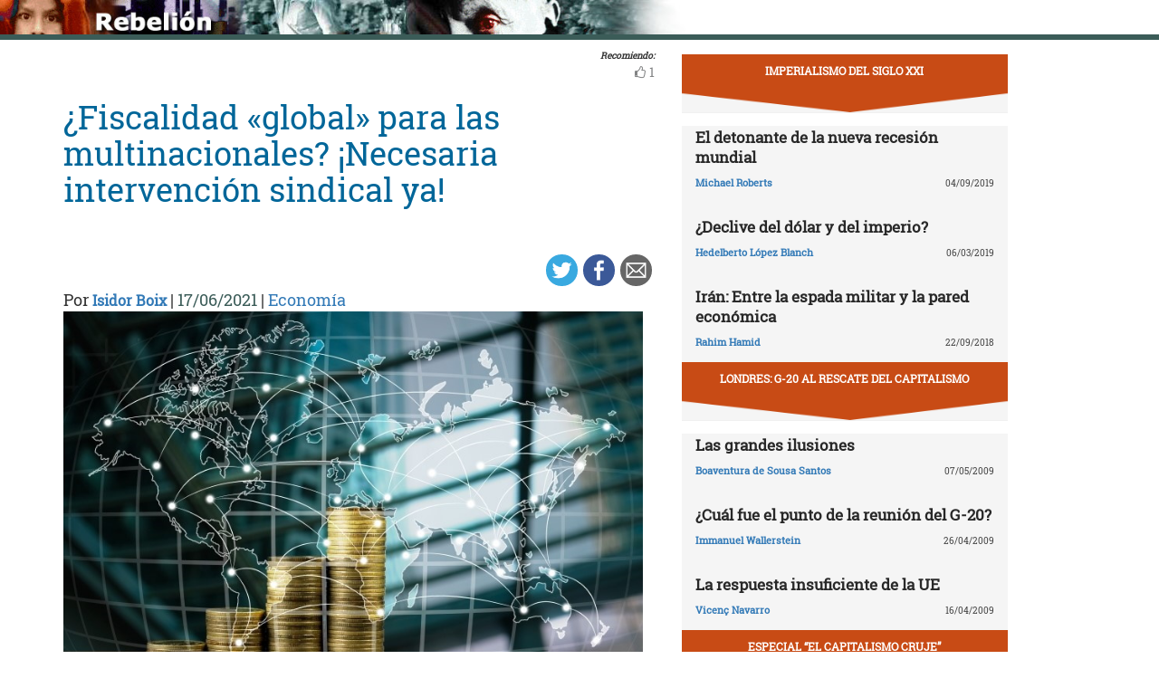

--- FILE ---
content_type: text/html; charset=UTF-8
request_url: https://rebelion.org/fiscalidad-global-para-las-multinacionales-necesaria-intervencion-sindical-ya/
body_size: 12311
content:
<!DOCTYPE html>
<html lang="es">
<head>
<meta charset="UTF-8">
<meta name="viewport" content="width=device-width, initial-scale=1">
<link href="https://fonts.googleapis.com/css?family=Roboto+Slab" rel="stylesheet">
<title>¿Fiscalidad «global» para las multinacionales? ¡Necesaria intervención sindical ya! &#8211; Rebelion</title>
<script>(function(d, s, id){
				 var js, fjs = d.getElementsByTagName(s)[0];
				 if (d.getElementById(id)) {return;}
				 js = d.createElement(s); js.id = id;
				 js.src = "//connect.facebook.net/en_US/sdk.js#xfbml=1&version=v2.6";
				 fjs.parentNode.insertBefore(js, fjs);
			   }(document, 'script', 'facebook-jssdk'));</script><link rel='dns-prefetch' href='//ws.sharethis.com' />
<link rel='dns-prefetch' href='//maxcdn.bootstrapcdn.com' />
<link rel='dns-prefetch' href='//s.w.org' />
<link rel="alternate" type="application/rss+xml" title="Rebelion &raquo; Feed" href="https://rebelion.org/feed/" />
<link rel="alternate" type="application/rss+xml" title="Rebelion &raquo; Feed de los comentarios" href="https://rebelion.org/comments/feed/" />
		<script type="text/javascript">
			window._wpemojiSettings = {"baseUrl":"https:\/\/s.w.org\/images\/core\/emoji\/12.0.0-1\/72x72\/","ext":".png","svgUrl":"https:\/\/s.w.org\/images\/core\/emoji\/12.0.0-1\/svg\/","svgExt":".svg","source":{"concatemoji":"https:\/\/rebelion.org\/wp-includes\/js\/wp-emoji-release.min.js?ver=5.3.12"}};
			!function(e,a,t){var n,r,o,i=a.createElement("canvas"),p=i.getContext&&i.getContext("2d");function s(e,t){var a=String.fromCharCode;p.clearRect(0,0,i.width,i.height),p.fillText(a.apply(this,e),0,0);e=i.toDataURL();return p.clearRect(0,0,i.width,i.height),p.fillText(a.apply(this,t),0,0),e===i.toDataURL()}function c(e){var t=a.createElement("script");t.src=e,t.defer=t.type="text/javascript",a.getElementsByTagName("head")[0].appendChild(t)}for(o=Array("flag","emoji"),t.supports={everything:!0,everythingExceptFlag:!0},r=0;r<o.length;r++)t.supports[o[r]]=function(e){if(!p||!p.fillText)return!1;switch(p.textBaseline="top",p.font="600 32px Arial",e){case"flag":return s([127987,65039,8205,9895,65039],[127987,65039,8203,9895,65039])?!1:!s([55356,56826,55356,56819],[55356,56826,8203,55356,56819])&&!s([55356,57332,56128,56423,56128,56418,56128,56421,56128,56430,56128,56423,56128,56447],[55356,57332,8203,56128,56423,8203,56128,56418,8203,56128,56421,8203,56128,56430,8203,56128,56423,8203,56128,56447]);case"emoji":return!s([55357,56424,55356,57342,8205,55358,56605,8205,55357,56424,55356,57340],[55357,56424,55356,57342,8203,55358,56605,8203,55357,56424,55356,57340])}return!1}(o[r]),t.supports.everything=t.supports.everything&&t.supports[o[r]],"flag"!==o[r]&&(t.supports.everythingExceptFlag=t.supports.everythingExceptFlag&&t.supports[o[r]]);t.supports.everythingExceptFlag=t.supports.everythingExceptFlag&&!t.supports.flag,t.DOMReady=!1,t.readyCallback=function(){t.DOMReady=!0},t.supports.everything||(n=function(){t.readyCallback()},a.addEventListener?(a.addEventListener("DOMContentLoaded",n,!1),e.addEventListener("load",n,!1)):(e.attachEvent("onload",n),a.attachEvent("onreadystatechange",function(){"complete"===a.readyState&&t.readyCallback()})),(n=t.source||{}).concatemoji?c(n.concatemoji):n.wpemoji&&n.twemoji&&(c(n.twemoji),c(n.wpemoji)))}(window,document,window._wpemojiSettings);
		</script>
		<style type="text/css">
img.wp-smiley,
img.emoji {
	display: inline !important;
	border: none !important;
	box-shadow: none !important;
	height: 1em !important;
	width: 1em !important;
	margin: 0 .07em !important;
	vertical-align: -0.1em !important;
	background: none !important;
	padding: 0 !important;
}
</style>
			<style type="text/css">
		.vortex-container-like,
		.vortex-container-dislike {
			font-size: 14px !important;	
		}
		.vortex-p-like,
		.vortex-p-dislike{
			color:#828384!important;
		}
		.vortex-p-like:hover{
			color:#4898d6!important;
		}
		.vortex-p-like-active{
			color:#1b7fcc!important;
		}
		.vortex-p-dislike:hover{
			color:#0a0101!important;
		}
		.vortex-p-dislike-active{
			color:#0a0101!important;
		}
		</style>
		
		<link rel="stylesheet" href="https://rebelion.org/wp-content/cache/minify/5d0c6.css" media="all" />



<link rel='stylesheet' id='simple-share-buttons-adder-font-awesome-css'  href='//maxcdn.bootstrapcdn.com/font-awesome/4.3.0/css/font-awesome.min.css?ver=5.3.12' type='text/css' media='all' />
<link rel="stylesheet" href="https://rebelion.org/wp-content/cache/minify/88411.css" media="all" />





<script  src="https://rebelion.org/wp-content/cache/minify/df983.js"></script>


<script type='text/javascript'>
/* <![CDATA[ */
var wpdm_url = {"home":"https:\/\/rebelion.org\/","site":"https:\/\/rebelion.org\/","ajax":"https:\/\/rebelion.org\/wp-admin\/admin-ajax.php"};
var wpdm_js = {"spinner":"<i class=\"fas fa-sun fa-spin\"><\/i>"};
/* ]]> */
</script>
<script  src="https://rebelion.org/wp-content/cache/minify/bd954.js"></script>

<script id='st_insights_js' type='text/javascript' src='https://ws.sharethis.com/button/st_insights.js?publisher=4d48b7c5-0ae3-43d4-bfbe-3ff8c17a8ae6&#038;product=simpleshare'></script>
<link rel='https://api.w.org/' href='https://rebelion.org/wp-json/' />
<link rel="EditURI" type="application/rsd+xml" title="RSD" href="https://rebelion.org/xmlrpc.php?rsd" />
<link rel="wlwmanifest" type="application/wlwmanifest+xml" href="https://rebelion.org/wp-includes/wlwmanifest.xml" /> 
<link rel='prev' title='La desubicada austeridad: los riesgos de abandonar la política fiscal en México' href='https://rebelion.org/la-desubicada-austeridad-los-riesgos-de-abandonar-la-politica-fiscal-en-mexico/' />
<link rel='next' title='Franquismo y &#8216;eugenesia&#8217; a la española' href='https://rebelion.org/franquismo-y-eugenesia-a-la-espanola/' />
<meta name="generator" content="WordPress 5.3.12" />
<link rel="canonical" href="https://rebelion.org/fiscalidad-global-para-las-multinacionales-necesaria-intervencion-sindical-ya/" />
<link rel='shortlink' href='https://rebelion.org/?p=680184' />
<link rel="alternate" type="application/json+oembed" href="https://rebelion.org/wp-json/oembed/1.0/embed?url=https%3A%2F%2Frebelion.org%2Ffiscalidad-global-para-las-multinacionales-necesaria-intervencion-sindical-ya%2F" />
<link rel="alternate" type="text/xml+oembed" href="https://rebelion.org/wp-json/oembed/1.0/embed?url=https%3A%2F%2Frebelion.org%2Ffiscalidad-global-para-las-multinacionales-necesaria-intervencion-sindical-ya%2F&#038;format=xml" />
    <script src="https://unpkg.com/@grafana/faro-web-sdk@^1.18.2/dist/bundle/faro-web-sdk.iife.js"></script>
    <script>
    document.addEventListener('DOMContentLoaded', function() {
        try {
            console.log('🚀 Inicializando Grafana Faro...');
            
            const faro = window.GrafanaFaroWebSdk.initializeFaro({
                url: 'https://faro.semillasl.com/collect',
                app: {
                    name: 'Rebelion',
                    version: '1.2.0',
                    environment: 'production'
                },
                instrumentations: [
                    ...window.GrafanaFaroWebSdk.getWebInstrumentations({
                        captureConsole: true,
                        webVitals: true,
                        interactions: true,
                        errors: true,
                        webVitalsThresholds: {
                            // Core Web Vitals thresholds
                            fcp: 2500,  // First Contentful Paint
                            lcp: 4000,  // Largest Contentful Paint
                            cls: 0.25,  // Cumulative Layout Shift
                            fid: 300    // First Input Delay
                        }
                    }),
                ],
                sessionTracking: {
                    enabled: true,
                    persistent: true
                },
                batching: {
                    enabled: true,
                    sendTimeout: 5000,
                    maxQueueSize: 100
                }
            });
            
            console.log('✅ Faro inicializado correctamente');
            
            // Capturar información de la página
            setTimeout(function() {
                faro.api.pushLog(['📄 Página WordPress cargada', {
                    page_url: window.location.href,
                    page_title: document.title,
                    page_type: 'post',
                    user_agent: navigator.userAgent.substring(0, 100),
                    viewport: window.innerWidth + 'x' + window.innerHeight,
                    timestamp: new Date().toISOString(),
                                        user_logged_in: false,
                                        wordpress_version: '5.3.12'
                }]);
                
                console.log('📊 Telemetría enviada a Grafana');
            }, 2000);
            
            // Capturar eventos de navegación
            window.addEventListener('beforeunload', function() {
                faro.api.pushLog(['🚪 Usuario saliendo de la página', {
                    page_url: window.location.href,
                    time_on_page: Date.now() - performance.timing.navigationStart,
                    timestamp: new Date().toISOString()
                }]);
            });
            
            // Capturar errores 404 y otros errores de WordPress
                        
        } catch (error) {
            console.error('❌ Error inicializando Faro:', error);
        }
    });
    </script>
    <link rel="icon" href="https://rebelion.org/wp-content/uploads/2020/02/cropped-favicon-32x32.jpg" sizes="32x32" />
<link rel="icon" href="https://rebelion.org/wp-content/uploads/2020/02/cropped-favicon-192x192.jpg" sizes="192x192" />
<link rel="apple-touch-icon-precomposed" href="https://rebelion.org/wp-content/uploads/2020/02/cropped-favicon-180x180.jpg" />
<meta name="msapplication-TileImage" content="https://rebelion.org/wp-content/uploads/2020/02/cropped-favicon-270x270.jpg" />
<meta name="generator" content="WordPress Download Manager 3.2.73" />
                <style>
        /* WPDM Link Template Styles */        </style>
                <style>

            :root {
                --color-primary: #4a8eff;
                --color-primary-rgb: 74, 142, 255;
                --color-primary-hover: #4a8eff;
                --color-primary-active: #4a8eff;
                --color-secondary: #e0e0e0;
                --color-secondary-rgb: 224, 224, 224;
                --color-secondary-hover: #9b9b9b;
                --color-secondary-active: #c4c4c4;
                --color-success: #18ce0f;
                --color-success-rgb: 24, 206, 15;
                --color-success-hover: #18ce0f;
                --color-success-active: #18ce0f;
                --color-info: #2CA8FF;
                --color-info-rgb: 44, 168, 255;
                --color-info-hover: #2CA8FF;
                --color-info-active: #2CA8FF;
                --color-warning: #FFB236;
                --color-warning-rgb: 255, 178, 54;
                --color-warning-hover: #FFB236;
                --color-warning-active: #FFB236;
                --color-danger: #ff5062;
                --color-danger-rgb: 255, 80, 98;
                --color-danger-hover: #ff5062;
                --color-danger-active: #ff5062;
                --color-green: #30b570;
                --color-blue: #0073ff;
                --color-purple: #8557D3;
                --color-red: #ff5062;
                --color-muted: rgba(69, 89, 122, 0.6);
                --wpdm-font: "Rubik", -apple-system, BlinkMacSystemFont, "Segoe UI", Roboto, Helvetica, Arial, sans-serif, "Apple Color Emoji", "Segoe UI Emoji", "Segoe UI Symbol";
            }

            .wpdm-download-link.btn.btn-secondary.btn-xs {
                border-radius: 4px;
            }


        </style>
        </head>

<body class="post-template-default single single-post postid-680184 single-format-standard category-economia">
<div id="post" class="hfeed site">
	<a class="skip-link screen-reader-text" href="#content">Skip to content</a>
		<div class="container-fluid">
			<div class="row">
	<div id="barrah" onclick="location.href='https://rebelion.org';" class="site-branding-v col-sm-1"></div>
		<div class="col-sm-12" id="masthead" style="padding:0">
				<header class="site-header" id="masthead" role="banner">
				<div class="col-sm-7 col-sm-offset-1">
					<a class="goback" href="/">Inicio</a>
				</div>
				<div class="col-sm-4 search text-right">
<form method="get" id="searchform" action="https://rebelion.org/">
  <div>
    <input type="text" value="" name="s" id="s" />
    <input type="submit" id="searchsubmit" value="Search" />
  </div>
</form>
<div class="search-adv"><a href="/rebelion/busqueda-avanzada">Avanzada</a></div>
					</div>

	</div><!-- .container -->
	</header><!-- #masthead -->

                <div id="content" style="margin-top:25px" class="site-content container">
			<div class="row">
	<div id="primary" class="content-area">
		<main id="main" class="site-main col-md-7" role="main">

<div class="row">
<div class="pull-right">
<span style="margin-right: 15px;font-weight: bold;font-size:10px;font-style: italic;">Recomiendo:</span>
</div>
</div>


		<div class="vortex-container-vote vortex-align-right"><div class="vortex-container-like"><input type="hidden" value="680184" ></input><div class="vortex-p-like 680184  icon-thumbs-up"><span  class="vortex-p-like-counter 680184">1</span></div></div></div>		
            
			<article id="post-680184" class="post-680184 post type-post status-publish format-standard has-post-thumbnail hentry category-economia tag-destacado">
    <header class="entry-header">
        <div class="row">
            <div class="col-xs-12">
	    <h4 class="subtitle"></h4>
                <h1 class="entry-title">¿Fiscalidad «global» para las multinacionales? ¡Necesaria intervención sindical ya!</h1>            </div>
        </div>
        <div class="row">
            <div class="col-xs-12 text-right"><!-- Simple Share Buttons Adder (7.6.21) simplesharebuttons.com --><div class="ssba-classic-2 ssba ssbp-wrap left ssbp--theme-1"><div style="text-align:right"><a data-site="" class="ssba_twitter_share" href="https://twitter.com/share?url=https://rebelion.org/fiscalidad-global-para-las-multinacionales-necesaria-intervencion-sindical-ya/&amp;text=%C2%BFFiscalidad%20%C2%ABglobal%C2%BB%20para%20las%20multinacionales%3F%20%C2%A1Necesaria%20intervenci%C3%B3n%20sindical%20ya%21%20" target=&quot;_blank&quot;><img src="https://rebelion.org/wp-content/plugins/simple-share-buttons-adder/buttons/simple/twitter.png" style="width: 35px;" title="Twitter" class="ssba ssba-img" alt="Tweet about this on Twitter" /><div title="Twitter" class="ssbp-text">Twitter</div></a><a data-site="" class="ssba_facebook_share" href="https://www.facebook.com/sharer.php?u=https://rebelion.org/fiscalidad-global-para-las-multinacionales-necesaria-intervencion-sindical-ya/" target="_blank"><img src="https://rebelion.org/wp-content/plugins/simple-share-buttons-adder/buttons/simple/facebook.png" style="width: 35px;" title="Facebook" class="ssba ssba-img" alt="Share on Facebook" /><div title="Facebook" class="ssbp-text">Facebook</div></a><a data-site="email" class="ssba_email_share" href="/cdn-cgi/l/email-protection#[base64]"><img src="https://rebelion.org/wp-content/plugins/simple-share-buttons-adder/buttons/simple/email.png" style="width: 35px;" title="Email" class="ssba ssba-img" alt="Email this to someone" /><div title="email" class="ssbp-text">email</div></a></div></div>            </div>
	</div>
        <div class="entry-meta big">
            Por <span class="author"><a href="https://rebelion.org/autor/isidor-boix/">Isidor Boix</a></span> | <span
                    class="date">17/06/2021</span>                 | <span class="category"><a href="https://rebelion.org/categoria/tema/economia/" rel="category tag">Economía</a></span>
                    </div><!-- .entry-meta -->
        <img width="640" height="427" src="https://rebelion.org/wp-content/uploads/2021/06/fiscalidad-1.jpg" class="attachment-large size-large wp-post-image" alt="" srcset="https://rebelion.org/wp-content/uploads/2021/06/fiscalidad-1.jpg 750w, https://rebelion.org/wp-content/uploads/2021/06/fiscalidad-1-330x220.jpg 330w" sizes="(max-width: 640px) 100vw, 640px" />    </header><!-- .entry-header -->

    <div class="row">
        <div class="col-xs-12">
            <b>Fuentes: </b>Nueva tribuna        </div>
    </div>
    <div class="entry-content">

	<div class="entradilla">
            	</div>
        <div id="cols">
	    
<p>Para sorpresa de algunos comentaristas, en las <a rel="noreferrer noopener" href="https://nuevatribuna.publico.es/articulo/actualidad/reunion-g7-impacto-espana-impuestos-multinacionales/20210611175947188578.html" target="_blank">reuniones del G7</a> se ha planteado la necesidad de nuevas normas fiscales a las multinacionales y que garanticen una imposición de como mínimo el 15%. Y se apunta como objetivo que sean de aplicación a toda su cadena de valor (es decir de producción, distribución y venta), que no puedan eludirlas a través de paraísos fiscales, u otras artimañas. Se señala que es un tema sobre el que vienen trabajando durante meses los gobiernos de Alemania, Francia, Italia y España.</p>



<p>Es evidente que no a va resultar fácil establecer una regulación que sea
eficaz. Pero el sólo planteamiento del tema ha suscitado un enorme interés.
Mathias Cormann, el nuevo Secretario General de la OCDE desde el 1 de junio, se
ha pronunciado ya a favor de este objetivo. Después de las reuniones del G7 los
días 5 y 12 de junio en el Reino Unido, la próxima cita para abordarlo es la
del G20 el 9 y 10 de julio en Venecia.</p>



<p>Esta posible nueva norma fiscal, importante elemento de una aún
imprecisa&nbsp;<strong><em>gobernanza global</em></strong>, tendría repercusión
en prácticamente todos los países del mundo. Porque en todos ellos operan las
empresas multinacionales: los de las casas matrices, los de sus filiales y
sucesivas subcontrataciones, los de sus cadenas de producción y de distribución
y ventas. &nbsp;Plantearía sin duda notables problemas para su eficaz
aplicación y control, para la administración de lo que de ella resulte. Pero es
evidente que tiene enorme interés y puede ser muy útil.</p>



<p>Constituye una nueva vía de&nbsp;<strong><em>fiscalidad global</em></strong>&nbsp;que habrá que
poner en relación con las particulares normas fiscales de cada uno de los
países, su interrelación nacional y regional, y, a la vez, con las necesarias
formas de incidencia global.</p>



<p>Al movimiento sindical, nacional y transnacional, suponiendo que el tema le
interese, como parece obvio, se le plantea un viejo y nuevo, un permanente
problema. ¿<em>Hemos de repetir un también viejo tic
consistente en señalar, o exigir, lo que nos gustaría que hicieran los demás
sin plantearnos qué hacer nosotros para conseguirlo</em>?</p>



<p>De momento sólo he visto un reciente y primer comentario de la
Confederación Sindical Internacional (CSI):&nbsp;<a href="https://www.ituc-csi.org/Minimum-global-tax-rate?lang=en" target="_blank" rel="noreferrer noopener">Minimum global tax rate: a
positive step but concerns remain &#8211; International Trade Union Confederation
(ituc-csi.org)</a>, nada aún en las páginas web de la Confederación
Europea de Sindicatos (CES), o de IndustriALL Global Union, tampoco en las de
nuestras Confederaciones de CCOO y de UGT.</p>



<p>Si consideramos la evidente incidencia del trabajo en los beneficios de las
empresas, deberíamos entender que el interés sindical tendría que suponer y
traducirse en una concreta intervención sindical, con propuestas y con
iniciativas de acción sindical.</p>



<p>Porque no debería tratarse solamente de apoyar la iniciativa si se
considera, como es, positiva, sino de abordar tanto la cuantía de la imposición
fiscal como también los procedimientos para hacerla efectiva en cada uno de los
países, así como su aplicación. Que su resultado no se limite a engordar las
arcas de los correspondientes gobiernos nacionales, sino, por ejemplo, tener
traducción directa en la protección social (empleo, salud, seguridad, …) de los
trabajadores del país, lo que exigiría sin duda mecanismos particulares de no
fácil aplicación, como subraya la compleja renovación del Acuerdo de Bangladesh
para la protección de la seguridad y salud de los trabajadores del país en las
cadenas de producción de las marcas de ropa del mundo. &nbsp;</p>



<p>Podría incluso suponer una referencia que facilitara la aplicación del
Acuerdo de Bangladesh si en estos meses se consigue su concreta renovación. O
una alternativa más amplia si fracasan las negociaciones en la prórroga recién
pactada.</p>



<p>Supone en todo caso una cuestión de&nbsp;<strong><em>gobernanza global</em></strong>, y por ello de enorme interés sindical, lo que
exigiría una atención particular desde todas las instancias sindicales,
nacionales e internacionales.</p>



<p>Estamos a la espera de que se produzca y que sean perceptibles los síntomas
de tal interés sindical. No basta una nota de prensa más o menos difundida, ni
“recomendaciones” a otros. Es necesaria una propuesta, una voluntad sindical de
intervenir en las discusiones globales del tema. Y no sólo en las instancias
supranacionales, también desde cada país, tanto de aquellos en los que están
las cabeceras de las multinacionales como de aquellos en los que se extienden
sus cadenas de valor.</p>



<p>Si esta necesaria pretensión sindical fuese asumida como tal, es evidente que las estructuras y organizaciones sindicales supranacionales y nacionales implicadas deberían plantear su presencia en las instancias de discusión y negociación del tema con propuestas al respecto. Y, con ello y para ello, la explicación en sus propios ámbitos de organización y representación de esa iniciativa, de todo lo relacionado con la nueva fiscalidad que se plantea, con sus nuevas características de fiscalidad global y su necesaria relación con la fiscalidad local, su estrecha relación con las condiciones de vida y de trabajo en todos los rincones del mundo, del Norte y del Sur, del Este al Oeste. Con atención a las coyunturas que pueden facilitar su planteamiento, <em>como debería ser la Conferencia de la OIT que se está desarrollando y de la que queda aún una semana</em>.</p>



<p><strong>UN PLAN DE ACCIÓN SINDICAL GLOBAL, TRANSNACIONAL Y NACIONAL, estrechamente relacionado con la acción sindical de cada día.</strong></p>



<p><a href="https://nuevatribuna.publico.es/author/isidor-boix">ISIDOR BOIX</a>. Representante de CCOO en el Foro Social de la Industria de la Moda en España | Miembro de la Secretaría Técnica y Coordinador del Grupo «Cadenas de suministro» </p>



<p>Fuente: <a href="https://nuevatribuna.publico.es/articulo/actualidad/fiscalidad-global-multinacionales-necesaria-intervencion-sindical/20210614133738188649.html">https://nuevatribuna.publico.es/articulo/actualidad/fiscalidad-global-multinacionales-necesaria-intervencion-sindical/20210614133738188649.html</a></p>
	    
            	

	</div>

    </div><!-- .entry-content -->
</article>

			
			
		
		</main><!-- #main -->
	</div><!-- #primary -->


<div id="secondary" class="widget-area col-md-4" role="complementary">
	<aside id="sticky-posts-35" class="widget widget_ultimate_posts"><h1 class="widget-title"><a href='/tag/imperialismo-del-siglo-xxi/'>IMPERIALISMO DEL SIGLO XXI</a></h1>
<div class="upw-posts lateral hfeed">

  
    
      
      <article class="col-xs-12" class="post-314029 post type-post status-publish format-standard hentry category-economia tag-imperialismo-del-siglo-xxi">

        <header>

          
                      <div class="row">
              <div class="col-xs-12">
                <h4 class="entry-subtitle"> </h4>
                <h2 class="entry-title">
                  <a href="https://rebelion.org/el-detonante-de-la-nueva-recesion-mundial/" rel="bookmark">
                    El detonante de la nueva recesión mundial                  </a>
                </h2>
              </div>
            </div>
                    
                      <div class="row entry-meta">
              <div class="col-xs-8 nopadl text-left">
                
                                  <span class="author vcard">
                    <a href="https://rebelion.org/autor/michael-roberts/">Michael Roberts</a>                  </span>
                
                 
              </div>
              
              <div class="col-xs-4 nopadr text-right">
                                  <time class="published" datetime="2019-09-04T20:13:05+02:00">04/09/2019</time>
                              </div>
            </div>

          
        </header>

        
      </article>

    
      
      <article class="col-xs-12" class="post-319504 post type-post status-publish format-standard hentry category-economia tag-imperialismo-del-siglo-xxi">

        <header>

          
                      <div class="row">
              <div class="col-xs-12">
                <h4 class="entry-subtitle"> </h4>
                <h2 class="entry-title">
                  <a href="https://rebelion.org/declive-del-dolar-y-del-imperio/" rel="bookmark">
                    ¿Declive del dólar y del imperio?                  </a>
                </h2>
              </div>
            </div>
                    
                      <div class="row entry-meta">
              <div class="col-xs-8 nopadl text-left">
                
                                  <span class="author vcard">
                    <a href="https://rebelion.org/autor/hedelberto-lopez-blanch/">Hedelberto López Blanch</a>                  </span>
                
                 
              </div>
              
              <div class="col-xs-4 nopadr text-right">
                                  <time class="published" datetime="2019-03-06T23:13:50+01:00">06/03/2019</time>
                              </div>
            </div>

          
        </header>

        
      </article>

    
      
      <article class="col-xs-12" class="post-385003 post type-post status-publish format-standard hentry category-economia tag-imperialismo-del-siglo-xxi">

        <header>

          
                      <div class="row">
              <div class="col-xs-12">
                <h4 class="entry-subtitle"> </h4>
                <h2 class="entry-title">
                  <a href="https://rebelion.org/iran-entre-la-espada-militar-y-la-pared-economica/" rel="bookmark">
                    Irán: Entre la espada militar y la pared económica                  </a>
                </h2>
              </div>
            </div>
                    
                      <div class="row entry-meta">
              <div class="col-xs-8 nopadl text-left">
                
                                  <span class="author vcard">
                    <a href="https://rebelion.org/autor/rahim-hamid/">Rahim Hamid</a>                  </span>
                
                 
              </div>
              
              <div class="col-xs-4 nopadr text-right">
                                  <time class="published" datetime="2018-09-22T21:39:44+02:00">22/09/2018</time>
                              </div>
            </div>

          
        </header>

        
      </article>

    
  
</div>

  <div class="upw-after">
    <p><a href="/categoria/temas/economia/imperialismo-del-siglo-xxi/" class="readmore">Ver todas</a></p>
  </div>
</aside><aside id="sticky-posts-36" class="widget widget_ultimate_posts"><h1 class="widget-title"><a href='/tag/londres-g-20-al-rescate-del-capitalismo/'>LONDRES: G-20 AL RESCATE DEL CAPITALISMO</a></h1>
<div class="upw-posts lateral hfeed">

  
    
      
      <article class="col-xs-12" class="post-476616 post type-post status-publish format-standard hentry category-economia tag-londres-g-20-al-rescate-del-capitalismo">

        <header>

          
                      <div class="row">
              <div class="col-xs-12">
                <h4 class="entry-subtitle"> </h4>
                <h2 class="entry-title">
                  <a href="https://rebelion.org/las-grandes-ilusiones/" rel="bookmark">
                    Las grandes ilusiones                  </a>
                </h2>
              </div>
            </div>
                    
                      <div class="row entry-meta">
              <div class="col-xs-8 nopadl text-left">
                
                                  <span class="author vcard">
                    <a href="https://rebelion.org/autor/boaventura-de-sousa-santos/">Boaventura de Sousa Santos</a>                  </span>
                
                 
              </div>
              
              <div class="col-xs-4 nopadr text-right">
                                  <time class="published" datetime="2009-05-07T00:19:05+02:00">07/05/2009</time>
                              </div>
            </div>

          
        </header>

        
      </article>

    
      
      <article class="col-xs-12" class="post-476038 post type-post status-publish format-standard hentry category-economia tag-londres-g-20-al-rescate-del-capitalismo">

        <header>

          
                      <div class="row">
              <div class="col-xs-12">
                <h4 class="entry-subtitle"> </h4>
                <h2 class="entry-title">
                  <a href="https://rebelion.org/cual-fue-el-punto-de-la-reunion-del-g-20/" rel="bookmark">
                    ¿Cuál fue el punto de la reunión del G-20?                  </a>
                </h2>
              </div>
            </div>
                    
                      <div class="row entry-meta">
              <div class="col-xs-8 nopadl text-left">
                
                                  <span class="author vcard">
                    <a href="https://rebelion.org/autor/immanuel-wallerstein/">Immanuel Wallerstein</a>                  </span>
                
                 
              </div>
              
              <div class="col-xs-4 nopadr text-right">
                                  <time class="published" datetime="2009-04-26T17:26:46+02:00">26/04/2009</time>
                              </div>
            </div>

          
        </header>

        
      </article>

    
      
      <article class="col-xs-12" class="post-475708 post type-post status-publish format-standard hentry category-economia tag-londres-g-20-al-rescate-del-capitalismo">

        <header>

          
                      <div class="row">
              <div class="col-xs-12">
                <h4 class="entry-subtitle"> </h4>
                <h2 class="entry-title">
                  <a href="https://rebelion.org/la-respuesta-insuficiente-de-la-ue/" rel="bookmark">
                    La respuesta insuficiente de la UE                  </a>
                </h2>
              </div>
            </div>
                    
                      <div class="row entry-meta">
              <div class="col-xs-8 nopadl text-left">
                
                                  <span class="author vcard">
                    <a href="https://rebelion.org/autor/vicenc-navarro/">Vicenç Navarro</a>                  </span>
                
                 
              </div>
              
              <div class="col-xs-4 nopadr text-right">
                                  <time class="published" datetime="2009-04-16T08:57:08+02:00">16/04/2009</time>
                              </div>
            </div>

          
        </header>

        
      </article>

    
  
</div>

  <div class="upw-after">
    <p><a href="/categoria/temas/economia/londres-g-20-al-rescate-del-capitalismo/" class="readmore">Ver todas</a></p>
  </div>
</aside><aside id="sticky-posts-37" class="widget widget_ultimate_posts"><h1 class="widget-title"><a href='/tag/especial-el-capitalismo-cruje'>Especial “EL CAPITALISMO CRUJE”</a></h1>
<div class="upw-posts lateral hfeed">

  
    
      
      <article class="col-xs-12" class="post-382335 post type-post status-publish format-standard hentry category-economia tag-especial-el-capitalismo-cruje">

        <header>

          
                      <div class="row">
              <div class="col-xs-12">
                <h4 class="entry-subtitle"> </h4>
                <h2 class="entry-title">
                  <a href="https://rebelion.org/economia-e-incertidumbre/" rel="bookmark">
                    Economía e incertidumbre                  </a>
                </h2>
              </div>
            </div>
                    
                      <div class="row entry-meta">
              <div class="col-xs-8 nopadl text-left">
                
                                  <span class="author vcard">
                    <a href="https://rebelion.org/autor/carles-manera/">Carles Manera</a>                  </span>
                
                 
              </div>
              
              <div class="col-xs-4 nopadr text-right">
                                  <time class="published" datetime="2018-07-20T22:43:50+02:00">20/07/2018</time>
                              </div>
            </div>

          
        </header>

        
      </article>

    
      
      <article class="col-xs-12" class="post-494499 post type-post status-publish format-standard hentry category-economia tag-especial-el-capitalismo-cruje">

        <header>

          
                      <div class="row">
              <div class="col-xs-12">
                <h4 class="entry-subtitle"> El estado de la crisis económica mundial</h4>
                <h2 class="entry-title">
                  <a href="https://rebelion.org/cuando-se-prepara-una-recaida/" rel="bookmark">
                    Cuando se prepara una recaída                  </a>
                </h2>
              </div>
            </div>
                    
                      <div class="row entry-meta">
              <div class="col-xs-8 nopadl text-left">
                
                                  <span class="author vcard">
                    <a href="https://rebelion.org/autor/jose-luis-rojo/">José Luis Rojo</a>                  </span>
                
                 
              </div>
              
              <div class="col-xs-4 nopadr text-right">
                                  <time class="published" datetime="2010-04-11T01:27:09+02:00">11/04/2010</time>
                              </div>
            </div>

          
        </header>

        
      </article>

    
      
      <article class="col-xs-12" class="post-482342 post type-post status-publish format-standard hentry category-economia tag-especial-el-capitalismo-cruje">

        <header>

          
                      <div class="row">
              <div class="col-xs-12">
                <h4 class="entry-subtitle"> </h4>
                <h2 class="entry-title">
                  <a href="https://rebelion.org/hablan-de-que-termino-la-crisis-pero-siguen-quebrando-bancos/" rel="bookmark">
                    Hablan de que terminó la crisis pero siguen quebrando bancos                  </a>
                </h2>
              </div>
            </div>
                    
                      <div class="row entry-meta">
              <div class="col-xs-8 nopadl text-left">
                
                                  <span class="author vcard">
                    <a href="https://rebelion.org/autor/eduardo-lucita/">Eduardo Lucita</a>                  </span>
                
                 
              </div>
              
              <div class="col-xs-4 nopadr text-right">
                                  <time class="published" datetime="2009-09-12T23:36:29+02:00">12/09/2009</time>
                              </div>
            </div>

          
        </header>

        
      </article>

    
  
</div>

  <div class="upw-after">
    <p><a href="/categoria/temas/economia/especial-el-capitalismo-cruje/" class="readmore">Ver todas</a></p>
  </div>
</aside><aside id="sticky-posts-38" class="widget widget_ultimate_posts"><h1 class="widget-title"><a href='/tag/la-economia-mundial-a-inicios-del-siglo-xxi/'>LA ECONOMIA MUNDIAL A INICIOS DEL SIGLO XXI</a></h1>
<div class="upw-posts lateral hfeed">

  
    
      
      <article class="col-xs-12" class="post-388025 post type-post status-publish format-standard hentry category-economia tag-la-economia-mundial-a-inicios-del-siglo-xxi">

        <header>

          
                      <div class="row">
              <div class="col-xs-12">
                <h4 class="entry-subtitle"> </h4>
                <h2 class="entry-title">
                  <a href="https://rebelion.org/el-socialismo-chino-y-el-mito-del-fin-de-la-historia/" rel="bookmark">
                    El socialismo chino y el mito del fin de la historia                  </a>
                </h2>
              </div>
            </div>
                    
                      <div class="row entry-meta">
              <div class="col-xs-8 nopadl text-left">
                
                                  <span class="author vcard">
                    <a href="https://rebelion.org/autor/bruno-guigue/">Bruno Guigue</a>                  </span>
                
                 
              </div>
              
              <div class="col-xs-4 nopadr text-right">
                                  <time class="published" datetime="2018-11-29T13:10:40+01:00">29/11/2018</time>
                              </div>
            </div>

          
        </header>

        
      </article>

    
      
      <article class="col-xs-12" class="post-354928 post type-post status-publish format-standard hentry category-economia tag-la-economia-mundial-a-inicios-del-siglo-xxi">

        <header>

          
                      <div class="row">
              <div class="col-xs-12">
                <h4 class="entry-subtitle"> Entrevista a Alejandro Nadal</h4>
                <h2 class="entry-title">
                  <a href="https://rebelion.org/el-capitalismo-contemporaneo-se-adentra-en-la-era-de-estancamiento-secular/" rel="bookmark">
                    El capitalismo contemporáneo se adentra en la era de estancamiento secular                  </a>
                </h2>
              </div>
            </div>
                    
                      <div class="row entry-meta">
              <div class="col-xs-8 nopadl text-left">
                
                                  <span class="author vcard">
                                      </span>
                
                 
              </div>
              
              <div class="col-xs-4 nopadr text-right">
                                  <time class="published" datetime="2018-10-01T21:04:14+02:00">01/10/2018</time>
                              </div>
            </div>

          
        </header>

        
      </article>

    
      
      <article class="col-xs-12" class="post-384615 post type-post status-publish format-standard hentry category-economia tag-la-economia-mundial-a-inicios-del-siglo-xxi">

        <header>

          
                      <div class="row">
              <div class="col-xs-12">
                <h4 class="entry-subtitle"> </h4>
                <h2 class="entry-title">
                  <a href="https://rebelion.org/economia-circular-para-un-capitalismo-lineal/" rel="bookmark">
                    Economía circular para un capitalismo lineal                  </a>
                </h2>
              </div>
            </div>
                    
                      <div class="row entry-meta">
              <div class="col-xs-8 nopadl text-left">
                
                                  <span class="author vcard">
                    <a href="https://rebelion.org/autor/brenda-chavez/">Brenda Chávez</a>                  </span>
                
                 
              </div>
              
              <div class="col-xs-4 nopadr text-right">
                                  <time class="published" datetime="2018-09-14T12:37:25+02:00">14/09/2018</time>
                              </div>
            </div>

          
        </header>

        
      </article>

    
  
</div>

  <div class="upw-after">
    <p><a href="/categoria/temas/economia/la-economia-mundial-a-inicios-del-siglo-xxi	/" class="readmore">Ver todas</a></p>
  </div>
</aside><aside id="sticky-posts-40" class="widget widget_ultimate_posts"><h1 class="widget-title"><a href='/tag/monografias/'>MONOGRAFÍAS</a></h1>
<div class="upw-posts lateral hfeed">

  
    <p class="upw-not-found">
      No posts found.    </p>

  
</div>

  <div class="upw-after">
    <p><a href="/categoria/temas/economia/monografias/" class="readmore">Ver todas</a></p>
  </div>
</aside><aside id="text-7" class="widget widget_text"><h1 class="widget-title">ENLACES</h1>			<div class="textwidget"><center><a class="titdcha" href="http://www.economiacritica.net/" target="_blank" rel="noopener noreferrer">Red de Economía Crítica</a><br><br><a class="titdcha" href="http://http://www.ideas.coop/html/OCTinicio.htm" target="_blank" rel="noopener noreferrer">Observatorio de Corporaciones Transnacionales</a><br><br><a class="titdcha" href="http://http://www.tusalario.com/" target="_blank" rel="noopener noreferrer">Tu salario</a><br><br><a class="titdcha" href="http://www.attac.org/indexfla.htm" target="_blank" rel="noopener noreferrer">Attac</a><br><br><a class="titdcha" href="http://rcci.net/globalizacion/index.htm" target="_blank" rel="noopener noreferrer">Globalización. Revista Mensual de Economía, Sociedad y Cultura</a><br><br><a class="titdcha" href="http://www.eurosur.org/deudaexterna/" target="_blank" rel="noopener noreferrer">La deuda externa? ¿y eso qué es?</a><br><br><a class="titdcha" href="http://www.paecon.net" target="_blank" rel="noopener noreferrer">Post-autistic economics network</a><br><br><a class="titdcha" href="http://www.redem.buap.mx/espanol.htm" target="_blank" rel="noopener noreferrer">Red de estudios de la economía mundial</a><br><br><a class="titdcha" href="http://www.ucm.es/info/ec/index6.htm" target="_blank" rel="noopener noreferrer">Revista de Economía Crítica (España)</a><br><br><a class="titdcha" href="http://www.actualidadeconomica-peru.com" target="_blank" rel="noopener noreferrer">Actualidad Económico del Perú</a><br><br></center></div>
		</aside></div><!-- #secondary -->

	</div><!-- #row -->

</div><!-- #content -->

<footer id="colophon" class="site-footer" role="contentinfo">
	<div class="container">
		<div class="pie col-md-7 text-left">
			Esta obra está bajo una licencia de Creative Commons. <a href="/terminos-uso">Términos de Uso</a>
		</div>
		<div class="pie col-md-5 text-right">
        	<ul class="list-inline social-buttons">
				<li class="nos"><a href="/nosotros">¿Quiénes somos?</a></li>
				<li><a href="#"><i class="fa fa-twitter"></i></a></li>
            	<li><a href="#"><i class="fa fa-linkedin"></i></a></li>
            	<li><a href="#"><i class="fa fa-rss"></i></a></li>
        	</ul>
		</div>
	</div><!-- .container -->
</footer><!-- #colophon -->


            <script data-cfasync="false" src="/cdn-cgi/scripts/5c5dd728/cloudflare-static/email-decode.min.js"></script><script>
                jQuery(function($){

                    
                });
            </script>
            <div id="fb-root"></div>
            <link rel="stylesheet" href="https://rebelion.org/wp-content/cache/minify/1c0c2.css" media="all" />

<style id='simple-share-buttons-adder-ssba-inline-css' type='text/css'>
	.ssba {
									
									
									
									
								}
								.ssba img
								{
									width: 35px !important;
									padding: 6px;
									border:  0;
									box-shadow: none !important;
									display: inline !important;
									vertical-align: middle;
									box-sizing: unset;
								}
								
								.ssba-classic-2 .ssbp-text {
									display: none!important;
								}
								
								.ssba .fb-save
								{
								padding: 6px;
								line-height: 30px; }
								.ssba, .ssba a
								{
									text-decoration:none;
									background: none;
									
									font-size: 20px;
									
									font-weight: normal;
								}
								

			   #ssba-bar-2 .ssbp-bar-list {
					max-width: 48px!important;;
			   }
			   #ssba-bar-2 .ssbp-bar-list li a {height: 48px!important; width: 48px!important; 
				}
				#ssba-bar-2 .ssbp-bar-list li a:hover {
				}
					
				#ssba-bar-2 .ssbp-bar-list li a::before {line-height: 48px!important;; font-size: 18px;}
				#ssba-bar-2 .ssbp-bar-list li a:hover::before {}
				#ssba-bar-2 .ssbp-bar-list li {
				margin: 0px 0!important;
				}@media only screen and ( max-width: 750px ) {
				#ssba-bar-2 {
				display: none;
				}
			}
@font-face {
				font-family: 'ssbp';
				src:url('https://rebelion.org/wp-content/plugins/simple-share-buttons-adder/fonts/ssbp.eot?xj3ol1');
				src:url('https://rebelion.org/wp-content/plugins/simple-share-buttons-adder/fonts/ssbp.eot?#iefixxj3ol1') format('embedded-opentype'),
					url('https://rebelion.org/wp-content/plugins/simple-share-buttons-adder/fonts/ssbp.woff?xj3ol1') format('woff'),
					url('https://rebelion.org/wp-content/plugins/simple-share-buttons-adder/fonts/ssbp.ttf?xj3ol1') format('truetype'),
					url('https://rebelion.org/wp-content/plugins/simple-share-buttons-adder/fonts/ssbp.svg?xj3ol1#ssbp') format('svg');
				font-weight: normal;
				font-style: normal;

				/* Better Font Rendering =========== */
				-webkit-font-smoothing: antialiased;
				-moz-osx-font-smoothing: grayscale;
			}
</style>




<script  src="https://rebelion.org/wp-content/cache/minify/a97a5.js"></script>

<script type='text/javascript'>
Main.boot( [] );
</script>
<script  src="https://rebelion.org/wp-content/cache/minify/b1bd0.js"></script>

<script type='text/javascript'>
/* <![CDATA[ */
var vortex_ajax_var = {"url":"https:\/\/rebelion.org\/wp-admin\/admin-ajax.php","nonce":"223874a6db","color":"#828384"};
/* ]]> */
</script>


<script  src="https://rebelion.org/wp-content/cache/minify/32917.js"></script>


<script defer src="https://static.cloudflareinsights.com/beacon.min.js/vcd15cbe7772f49c399c6a5babf22c1241717689176015" integrity="sha512-ZpsOmlRQV6y907TI0dKBHq9Md29nnaEIPlkf84rnaERnq6zvWvPUqr2ft8M1aS28oN72PdrCzSjY4U6VaAw1EQ==" data-cf-beacon='{"version":"2024.11.0","token":"f9972dffb2cb4fdebea7935748a89048","r":1,"server_timing":{"name":{"cfCacheStatus":true,"cfEdge":true,"cfExtPri":true,"cfL4":true,"cfOrigin":true,"cfSpeedBrain":true},"location_startswith":null}}' crossorigin="anonymous"></script>
</body>
</html>

<!--
Performance optimized by W3 Total Cache. Learn more: https://www.boldgrid.com/w3-total-cache/

Caché de objetos 104/139 objetos usando memcached
Almacenamiento en caché de páginas con memcached 
Minimizado usando disk
Caché de base de datos 8/50 consultas en 0.048 segundos usando memcached

Served from: rebelion.org @ 2026-01-26 02:54:34 by W3 Total Cache
-->

--- FILE ---
content_type: text/javascript; charset=utf-8
request_url: https://unpkg.com/@grafana/faro-web-sdk@%5E1.18.2/dist/bundle/faro-web-sdk.iife.js
body_size: 29902
content:
var GrafanaFaroWebSdk=function(e){"use strict";function t(e,t){return typeof e===t}function n(e,t){return Object.prototype.toString.call(e)===`[object ${t}]`}function i(e,t){try{return e instanceof t}catch(e){return!1}}const r=e=>t(e,"null"),o=e=>t(e,"string"),s=e=>t(e,"number")&&!isNaN(e)||t(e,"bigint"),a=e=>t(e,"boolean"),u=e=>!r(e)&&t(e,"object"),c=e=>t(e,"function"),l=e=>n(e,"Array"),d=e=>!u(e)&&!c(e),f="undefined"!=typeof Event,p=e=>f&&i(e,Event),g="undefined"!=typeof Error,v=e=>g&&i(e,Error),m=e=>n(e,"ErrorEvent"),h=e=>n(e,"DOMError"),b=e=>n(e,"DOMException"),w="undefined"!=typeof Element,y="undefined"!=typeof Map;function S(e){return null==e||(l(e)||o(e)?0===e.length:!!u(e)&&0===Object.keys(e).length)}function T(e,n){if(e===n)return!0;if(t(e,"number")&&isNaN(e))return t(n,"number")&&isNaN(n);const i=l(e),r=l(n);if(i!==r)return!1;if(i&&r){const t=e.length;if(t!==n.length)return!1;for(let i=t;0!=i--;)if(!T(e[i],n[i]))return!1;return!0}const o=u(e),s=u(n);if(o!==s)return!1;if(e&&n&&o&&s){const t=Object.keys(e),i=Object.keys(n);if(t.length!==i.length)return!1;for(let e of t)if(!i.includes(e))return!1;for(let i of t)if(!T(e[i],n[i]))return!1;return!0}return!1}function E(){return Date.now()}function I(){return(new Date).toISOString()}function k(e){return new Date(e).toISOString()}var O;e.LogLevel=void 0,(O=e.LogLevel||(e.LogLevel={})).TRACE="trace",O.DEBUG="debug",O.INFO="info",O.LOG="log",O.WARN="warn",O.ERROR="error";const x=e.LogLevel.LOG,L=[e.LogLevel.TRACE,e.LogLevel.DEBUG,e.LogLevel.INFO,e.LogLevel.LOG,e.LogLevel.WARN,e.LogLevel.ERROR];function C(){}function A(e){const{size:t,concurrency:n}=e,i=[];let r=0;const o=()=>{if(r<n&&i.length){const{producer:e,resolve:t,reject:n}=i.shift();r++,e().then((e=>{r--,o(),t(e)}),(e=>{r--,o(),n(e)}))}};return{add:e=>{if(i.length+r>=t)throw new Error("Task buffer full");return new Promise(((t,n)=>{i.push({producer:e,resolve:t,reject:n}),o()}))}}}const P="abcdefghijkmnopqrstuvwxyzABCDEFGHJKLMNPQRSTUVWXYZ0123456789";function M(e=10){return Array.from(Array(e)).map((()=>P[Math.floor(Math.random()*P.length)])).join("")}const N="undefined"!=typeof globalThis?globalThis:"undefined"!=typeof global?global:"undefined"!=typeof self?self:void 0;function j(e={}){return JSON.stringify(null!=e?e:{},function(){const e=new WeakSet;return function(t,n){if(u(n)&&null!==n){if(e.has(n))return null;e.add(n)}return n}}())}function _(e={}){const t={};for(const[n,i]of Object.entries(e))t[n]=u(i)&&null!==i?j(i):String(i);return t}class D{constructor(){this.subscribers=[]}subscribe(e){return this.subscribers.push(e),{unsubscribe:()=>this.unsubscribe(e)}}unsubscribe(e){this.subscribers=this.subscribers.filter((t=>t!==e))}notify(e){this.subscribers.forEach((t=>t(e)))}first(){const e=new D,t=t=>{e.notify(t),n.unsubscribe()},n=this.subscribe(t),i=e.unsubscribe.bind(e);return this.withUnsubscribeOverride(e,i,t)}takeWhile(e){const t=new D,n=i=>{e(i)?t.notify(i):t.unsubscribe(n)};this.subscribe(n);const i=t.unsubscribe.bind(t);return this.withUnsubscribeOverride(t,i,n)}filter(e){const t=new D,n=n=>{e(n)&&t.notify(n)};this.subscribe(n);const i=t.unsubscribe.bind(t);return this.withUnsubscribeOverride(t,i,n)}merge(...e){const t=new D,n=[];e.forEach((e=>{const i=e.subscribe((e=>{t.notify(e)}));n.push(i)}));const i=t.unsubscribeAll.bind(t);return t.unsubscribe=()=>{n.forEach((e=>e.unsubscribe())),i()},t}withUnsubscribeOverride(e,t,n){return e.unsubscribe=e=>{t(e),this.unsubscribe(n)},e}unsubscribeAll(){this.subscribers=[]}}class R{constructor(e,t){var n,i;this.signalBuffer=[],this.itemLimit=null!==(n=null==t?void 0:t.itemLimit)&&void 0!==n?n:50,this.sendTimeout=null!==(i=null==t?void 0:t.sendTimeout)&&void 0!==i?i:250,this.paused=(null==t?void 0:t.paused)||!1,this.sendFn=e,this.flushInterval=-1,this.paused||this.start(),document.addEventListener("visibilitychange",(()=>{"hidden"===document.visibilityState&&this.flush()}))}addItem(e){this.paused||(this.signalBuffer.push(e),this.signalBuffer.length>=this.itemLimit&&this.flush())}start(){this.paused=!1,this.sendTimeout>0&&(this.flushInterval=window.setInterval((()=>this.flush()),this.sendTimeout))}pause(){this.paused=!0,clearInterval(this.flushInterval)}groupItems(e){const t=new Map;return e.forEach((e=>{const n=JSON.stringify(e.meta);let i=t.get(n);i=void 0===i?[e]:[...i,e],t.set(n,i)})),Array.from(t.values())}flush(){if(this.paused||0===this.signalBuffer.length)return;this.groupItems(this.signalBuffer).forEach(this.sendFn),this.signalBuffer=[]}}var U;e.TransportItemType=void 0,(U=e.TransportItemType||(e.TransportItemType={})).EXCEPTION="exception",U.LOG="log",U.MEASUREMENT="measurement",U.TRACE="trace",U.EVENT="event";const B={[e.TransportItemType.EXCEPTION]:"exceptions",[e.TransportItemType.LOG]:"logs",[e.TransportItemType.MEASUREMENT]:"measurements",[e.TransportItemType.TRACE]:"traces",[e.TransportItemType.EVENT]:"events"};function F(e,t,n,i){var r;t.debug("Initializing transports");const o=[];let s=n.paused,a=[];const u=e=>{let t=e;for(const e of a){const i=t.map(e).filter(Boolean);if(0===i.length)return[];t=z(i,n)}return t},c=e=>{const n=u(e);if(0!==n.length)for(const e of o)t.debug(`Transporting item using ${e.name}\n`,n),e.isBatched()&&e.send(n)};let l;(null===(r=n.batching)||void 0===r?void 0:r.enabled)&&(l=new R(c,{sendTimeout:n.batching.sendTimeout,itemLimit:n.batching.itemLimit,paused:s}));return{add:(...r)=>{t.debug("Adding transports"),r.forEach((r=>{t.debug(`Adding "${r.name}" transport`);o.some((e=>e===r))?t.warn(`Transport ${r.name} is already added`):(r.unpatchedConsole=e,r.internalLogger=t,r.config=n,r.metas=i,o.push(r))}))},addBeforeSendHooks:(...e)=>{t.debug("Adding beforeSendHooks\n",a),e.forEach((e=>{e&&a.push(e)}))},getBeforeSendHooks:()=>[...a],execute:e=>{var i;s||((null===(i=n.batching)||void 0===i?void 0:i.enabled)&&(null==l||l.addItem(e)),(e=>{var i,r;if((null===(i=n.batching)||void 0===i?void 0:i.enabled)&&o.every((e=>e.isBatched())))return;const[s]=u([e]);if(void 0!==s)for(const e of o)t.debug(`Transporting item using ${e.name}\n`,s),e.isBatched()?(null===(r=n.batching)||void 0===r?void 0:r.enabled)||e.send([s]):e.send(s)})(e))},isPaused:()=>s,pause:()=>{t.debug("Pausing transports"),null==l||l.pause(),s=!0},remove:(...e)=>{t.debug("Removing transports"),e.forEach((e=>{t.debug(`Removing "${e.name}" transport`);const n=o.indexOf(e);-1!==n?o.splice(n,1):t.warn(`Transport "${e.name}" is not added`)}))},removeBeforeSendHooks:(...e)=>{a.filter((t=>!e.includes(t)))},get transports(){return[...o]},unpause:()=>{t.debug("Unpausing transports"),null==l||l.start(),s=!1}}}function z(t,n){if(n.preserveOriginalError)for(const n of t)n.type===e.TransportItemType.EXCEPTION&&delete n.payload.originalError;return t}var q;e.InternalLoggerLevel=void 0,(q=e.InternalLoggerLevel||(e.InternalLoggerLevel={}))[q.OFF=0]="OFF",q[q.ERROR=1]="ERROR",q[q.WARN=2]="WARN",q[q.INFO=3]="INFO",q[q.VERBOSE=4]="VERBOSE";const V={debug:C,error:C,info:C,prefix:"Faro",warn:C},$=e.InternalLoggerLevel.ERROR,G=Object.assign({},console);let H=G;function W(e){var t;return H=null!==(t=e.unpatchedConsole)&&void 0!==t?t:H,H}function K(t=G,n=$){const i=V;return n>e.InternalLoggerLevel.OFF&&(i.error=n>=e.InternalLoggerLevel.ERROR?function(...e){t.error(`${i.prefix}\n`,...e)}:C,i.warn=n>=e.InternalLoggerLevel.WARN?function(...e){t.warn(`${i.prefix}\n`,...e)}:C,i.info=n>=e.InternalLoggerLevel.INFO?function(...e){t.info(`${i.prefix}\n`,...e)}:C,i.debug=n>=e.InternalLoggerLevel.VERBOSE?function(...e){t.debug(`${i.prefix}\n`,...e)}:C),i}let X=V;function J(e,t){return X=K(e,t.internalLoggerLevel),X}class Z{constructor(){this.unpatchedConsole=G,this.internalLogger=V,this.config={},this.metas={}}logDebug(...e){this.internalLogger.debug(`${this.name}\n`,...e)}logInfo(...e){this.internalLogger.info(`${this.name}\n`,...e)}logWarn(...e){this.internalLogger.warn(`${this.name}\n`,...e)}logError(...e){this.internalLogger.error(`${this.name}\n`,...e)}}class Y extends Z{isBatched(){return!1}getIgnoreUrls(){return[]}}function Q(e,t){var n,i;if(void 0===t)return e;if(void 0===e)return{resourceSpans:t};const r=null===(n=e.resourceSpans)||void 0===n?void 0:n[0];if(void 0===r)return e;const o=(null==r?void 0:r.scopeSpans)||[],s=(null===(i=null==t?void 0:t[0])||void 0===i?void 0:i.scopeSpans)||[];return Object.assign(Object.assign({},e),{resourceSpans:[Object.assign(Object.assign({},r),{scopeSpans:[...o,...s]})]})}function ee(t){let n={meta:{}};return void 0!==t[0]&&(n.meta=t[0].meta),t.forEach((t=>{switch(t.type){case e.TransportItemType.LOG:case e.TransportItemType.EVENT:case e.TransportItemType.EXCEPTION:case e.TransportItemType.MEASUREMENT:const i=B[t.type],r=n[i];n=Object.assign(Object.assign({},n),{[i]:void 0===r?[t.payload]:[...r,t.payload]});break;case e.TransportItemType.TRACE:n=Object.assign(Object.assign({},n),{traces:Q(n.traces,t.payload.resourceSpans)})}})),n}const te="user-action-start",ne="user-action-end",ie="user-action-cancel",re="user-action-halt";const oe="Error",se=e=>e.map((e=>u(e)?j(e):String(e))).join(" ");let ae;function ue({internalLogger:t,config:n,metas:i,transports:s,tracesApi:a,actionBuffer:c,getMessage:d}){var f;t.debug("Initializing exceptions API");let p=null;ae=null!==(f=n.parseStacktrace)&&void 0!==f?f:ae;const g=e=>{t.debug("Changing stacktrace parser"),ae=null!=e?e:ae},{ignoreErrors:m=[],preserveOriginalError:h}=n;return g(n.parseStacktrace),{changeStacktraceParser:g,getStacktraceParser:()=>ae,pushError:(f,{skipDedupe:g,stackFrames:b,type:w,context:y,spanContext:E,timestampOverwriteMs:O,originalError:x}={})=>{if(!function(e,t){const{message:n,name:i,stack:r}=t;return s=e,a=n+" "+i+" "+r,s.some((e=>o(e)?a.includes(e):!!a.match(e)));var s,a}(m,null!=x?x:f))try{const o=_(Object.assign(Object.assign({},function(e){let t=e.cause;v(t)?t=e.cause.toString():null!==t&&(u(e.cause)||l(e.cause))?t=j(e.cause):null!=t&&(t=e.cause.toString());return null==t?{}:{cause:t}}(null!=x?x:f)),null!=y?y:{})),m={meta:i.value,payload:Object.assign(Object.assign({type:w||f.name||oe,value:f.message,timestamp:O?k(O):I(),trace:E?{trace_id:E.traceId,span_id:E.spanId}:a.getTraceContext()},S(o)?{}:{context:o}),h?{originalError:x}:{}),type:e.TransportItemType.EXCEPTION};(null==(b=null!=b?b:f.stack?null==ae?void 0:ae(f).frames:void 0)?void 0:b.length)&&(m.payload.stacktrace={frames:b});const L={type:m.payload.type,value:m.payload.value,stackTrace:m.payload.stacktrace,context:m.payload.context};if(!g&&n.dedupe&&!r(p)&&T(L,p))return void t.debug("Skipping error push because it is the same as the last one\n",m.payload);p=L,t.debug("Pushing exception\n",m);const C=d();C&&C.type===te?c.addItem(m):s.execute(m)}catch(e){t.error("Error pushing event",e)}}}}const ce=e=>e.map((e=>{try{return String(e)}catch(e){return""}})).join(" ");class le{constructor(){this.buffer=[]}addItem(e){this.buffer.push(e)}flushBuffer(e){if(c(e))for(const t of this.buffer)e(t);this.buffer.length=0}size(){return this.buffer.length}}function de({apiMessageBus:t,transports:n,config:i}){const r=new le,o=i.trackUserActionsExcludeItem;let s;t.subscribe((t=>{if(te!==t.type&&re!==t.type){if(t.type===ne){const{id:i,name:a}=t;return r.flushBuffer((t=>{if(function(t,n){return(null==n?void 0:n(t))||t.type===e.TransportItemType.MEASUREMENT&&"web-vitals"===t.payload.type}(t,o))return void n.execute(t);const r=Object.assign(Object.assign({},t),{payload:Object.assign(Object.assign({},t.payload),{action:{parentId:i,name:a}})});n.execute(r)})),void(s=void 0)}t.type===ie&&(s=void 0,r.flushBuffer((e=>{n.execute(e)})))}else s=t}));return{actionBuffer:r,getMessage:()=>s}}const fe=new D;function pe(t,n,i,s,a){n.debug("Initializing API");const{actionBuffer:u,getMessage:c}=de({apiMessageBus:fe,transports:a,config:i}),l=function(t,n,i,r,o){let s;return n.debug("Initializing traces API"),{getOTEL:()=>s,getTraceContext:()=>{const e=null==s?void 0:s.trace.getSpanContext(s.context.active());return e?{trace_id:e.traceId,span_id:e.spanId}:void 0},initOTEL:(e,t)=>{n.debug("Initializing OpenTelemetry"),s={trace:e,context:t}},isOTELInitialized:()=>!!s,pushTraces:t=>{try{const i={type:e.TransportItemType.TRACE,payload:t,meta:r.value};n.debug("Pushing trace\n",i),o.execute(i)}catch(e){n.error("Error pushing trace\n",e)}}}}(0,n,0,s,a),d={unpatchedConsole:t,internalLogger:n,config:i,metas:s,transports:a,tracesApi:l,actionBuffer:u,getMessage:c};return Object.assign(Object.assign(Object.assign(Object.assign(Object.assign(Object.assign({},l),ue(d)),function({internalLogger:e,metas:t}){let n,i,r,s;e.debug("Initializing meta API");const a=e=>{i&&t.remove(i),i={user:e},t.add(i)},u=(e,i)=>{var r;const o=null==i?void 0:i.overrides,s=o?{overrides:Object.assign(Object.assign({},null===(r=null==n?void 0:n.session)||void 0===r?void 0:r.overrides),o)}:{};n&&t.remove(n),n={session:Object.assign(Object.assign({},S(e)?void 0:e),s)},t.add(n)},c=()=>t.value.session,l=()=>t.value.page;return{setUser:a,resetUser:a,setSession:u,resetSession:u,getSession:c,setView:(e,n)=>{var i;if((null==n?void 0:n.overrides)&&u(c(),{overrides:n.overrides}),(null===(i=null==r?void 0:r.view)||void 0===i?void 0:i.name)===(null==e?void 0:e.name))return;const o=r;r={view:e},t.add(r),o&&t.remove(o)},getView:()=>t.value.view,setPage:e=>{var n;const i=o(e)?Object.assign(Object.assign({},null!==(n=null==s?void 0:s.page)&&void 0!==n?n:l()),{id:e}):e;s&&t.remove(s),s={page:i},t.add(s)},getPage:l}}(d)),function({internalLogger:t,config:n,metas:i,transports:o,tracesApi:s,actionBuffer:a,getMessage:u}){var c;t.debug("Initializing logs API");let l=null;const d=null!==(c=n.logArgsSerializer)&&void 0!==c?c:ce;return{pushLog:(c,{context:f,level:p,skipDedupe:g,spanContext:v,timestampOverwriteMs:m}={})=>{try{const h=_(f),b={type:e.TransportItemType.LOG,payload:{message:d(c),level:null!=p?p:x,context:S(h)?void 0:h,timestamp:m?k(m):I(),trace:v?{trace_id:v.traceId,span_id:v.spanId}:s.getTraceContext()},meta:i.value},w={message:b.payload.message,level:b.payload.level,context:b.payload.context};if(!g&&n.dedupe&&!r(l)&&T(w,l))return void t.debug("Skipping log push because it is the same as the last one\n",b.payload);l=w,t.debug("Pushing log\n",b);const y=u();y&&y.type===te?a.addItem(b):o.execute(b)}catch(e){t.error("Error pushing log\n",e)}}}}(d)),function({internalLogger:t,config:n,metas:i,transports:o,tracesApi:s,actionBuffer:a,getMessage:u}){t.debug("Initializing measurements API");let c=null;return{pushMeasurement:(l,{skipDedupe:d,context:f,spanContext:p,timestampOverwriteMs:g}={})=>{try{const v=_(f),m={type:e.TransportItemType.MEASUREMENT,payload:Object.assign(Object.assign({},l),{trace:p?{trace_id:p.traceId,span_id:p.spanId}:s.getTraceContext(),timestamp:g?k(g):I(),context:S(v)?void 0:v}),meta:i.value},h={type:m.payload.type,values:m.payload.values,context:m.payload.context};if(!d&&n.dedupe&&!r(c)&&T(h,c))return void t.debug("Skipping measurement push because it is the same as the last one\n",m.payload);c=h,t.debug("Pushing measurement\n",m);const b=u();b&&b.type===te?a.addItem(m):o.execute(m)}catch(e){t.error("Error pushing measurement\n",e)}}}}(d)),function({internalLogger:t,config:n,metas:i,transports:o,tracesApi:s,actionBuffer:a,getMessage:u}){let c=null;return{pushEvent:(l,d,f,{skipDedupe:p,spanContext:g,timestampOverwriteMs:v,customPayloadTransformer:m=e=>e}={})=>{try{const h=_(d),b={meta:i.value,payload:m({name:l,domain:null!=f?f:n.eventDomain,attributes:S(h)?void 0:h,timestamp:v?k(v):I(),trace:g?{trace_id:g.traceId,span_id:g.spanId}:s.getTraceContext()}),type:e.TransportItemType.EVENT},w={name:b.payload.name,attributes:b.payload.attributes,domain:b.payload.domain};if(!p&&n.dedupe&&!r(c)&&T(w,c))return void t.debug("Skipping event push because it is the same as the last one\n",b.payload);c=w,t.debug("Pushing event\n",b);const y=u();y&&y.type===te?a.addItem(b):o.execute(b)}catch(e){t.error("Error pushing event",e)}}}}(d))}class ge extends Z{constructor(){super(...arguments),this.api={},this.transports={}}}const ve="1.19.0";const me="_faroInternal";function he(e){e.config.isolate?e.internalLogger.debug("Skipping registering internal Faro instance on global object"):(e.internalLogger.debug("Registering internal Faro instance on global object"),Object.defineProperty(N,me,{configurable:!1,enumerable:!1,writable:!1,value:e}))}function be(){return me in N}function we(t,n,i,r,o,s,a){return n.debug("Initializing Faro"),e.faro={api:s,config:i,instrumentations:a,internalLogger:n,metas:r,pause:o.pause,transports:o,unpatchedConsole:t,unpause:o.unpause},he(e.faro),function(e){if(e.config.preventGlobalExposure)e.internalLogger.debug("Skipping registering public Faro instance in the global scope");else{if(e.internalLogger.debug(`Registering public faro reference in the global scope using "${e.config.globalObjectKey}" key`),e.config.globalObjectKey in N)return void e.internalLogger.warn(`Skipping global registration due to key "${e.config.globalObjectKey}" being used already. Please set "globalObjectKey" to something else or set "preventGlobalExposure" to "true"`);Object.defineProperty(N,e.config.globalObjectKey,{configurable:!1,writable:!1,value:e})}}(e.faro),e.faro}function ye(e){const t=W(e),n=J(t,e);if(be()&&!e.isolate)return void n.error('Faro is already registered. Either add instrumentations, transports etc. to the global faro instance or use the "isolate" property');n.debug("Initializing");const i=function(e,t){let n=[],i=[];const r=()=>n.reduce(((e,t)=>Object.assign(e,c(t)?t():t)),{}),o=()=>{if(i.length){const e=r();i.forEach((t=>t(e)))}};return{add:(...e)=>{t.debug("Adding metas\n",e),n.push(...e),o()},remove:(...e)=>{t.debug("Removing metas\n",e),n=n.filter((t=>!e.includes(t))),o()},addListener:e=>{t.debug("Adding metas listener\n",e),i.push(e)},removeListener:e=>{t.debug("Removing metas listener\n",e),i=i.filter((t=>t!==e))},get value(){return r()}}}(0,n),r=F(t,n,e,i),o=pe(t,n,e,i,r),s=function(e,t,n,i,r,o){t.debug("Initializing instrumentations");const s=[];return{add:(...a)=>{t.debug("Adding instrumentations"),a.forEach((a=>{t.debug(`Adding "${a.name}" instrumentation`),s.some((e=>e.name===a.name))?t.warn(`Instrumentation ${a.name} is already added`):(a.unpatchedConsole=e,a.internalLogger=t,a.config=n,a.metas=i,a.transports=r,a.api=o,s.push(a),a.initialize())}))},get instrumentations(){return[...s]},remove:(...e)=>{t.debug("Removing instrumentations"),e.forEach((e=>{var n,i;t.debug(`Removing "${e.name}" instrumentation`);const r=s.reduce(((t,n,i)=>null===t&&n.name===e.name?i:null),null);null!==r?(null===(i=(n=s[r]).destroy)||void 0===i||i.call(n),s.splice(r,1)):t.warn(`Instrumentation "${e.name}" is not added`)}))}}}(t,n,e,i,r,o),a=we(t,n,e,i,r,o,s);return function(e){var t,n;const i={sdk:{version:ve},app:{bundleId:e.config.app.name&&(r=e.config.app.name,null==N?void 0:N[`__faroBundleId_${r}`])}};var r;const o=null===(t=e.config.sessionTracking)||void 0===t?void 0:t.session;o&&e.api.setSession(o),e.config.app&&(i.app=Object.assign(Object.assign({},e.config.app),i.app)),e.config.user&&(i.user=e.config.user),e.config.view&&(i.view=e.config.view),e.metas.add(i,...null!==(n=e.config.metas)&&void 0!==n?n:[])}(a),function(e){e.transports.add(...e.config.transports),e.transports.addBeforeSendHooks(e.config.beforeSend)}(a),function(e){e.instrumentations.add(...e.config.instrumentations)}(a),a}e.faro={};const Se="faro",Te={enabled:!0,sendTimeout:250,itemLimit:50},Ee="view_changed",Ie="session_start",ke="session_resume",Oe="session_extend",xe="service_name_override",Le="unknown";var Ce,Ae={exports:{}},Pe=Ae.exports;var Me=(Ce||(Ce=1,function(e,t){!function(n,i){var r="function",o="undefined",s="object",a="string",u="major",c="model",l="name",d="type",f="vendor",p="version",g="architecture",v="console",m="mobile",h="tablet",b="smarttv",w="wearable",y="embedded",S="Amazon",T="Apple",E="ASUS",I="BlackBerry",k="Browser",O="Chrome",x="Firefox",L="Google",C="Huawei",A="LG",P="Microsoft",M="Motorola",N="Opera",j="Samsung",_="Sharp",D="Sony",R="Xiaomi",U="Zebra",B="Facebook",F="Chromium OS",z="Mac OS",q=" Browser",V=function(e){for(var t={},n=0;n<e.length;n++)t[e[n].toUpperCase()]=e[n];return t},$=function(e,t){return typeof e===a&&-1!==G(t).indexOf(G(e))},G=function(e){return e.toLowerCase()},H=function(e,t){if(typeof e===a)return e=e.replace(/^\s\s*/,""),typeof t===o?e:e.substring(0,500)},W=function(e,t){for(var n,o,a,u,c,l,d=0;d<t.length&&!c;){var f=t[d],p=t[d+1];for(n=o=0;n<f.length&&!c&&f[n];)if(c=f[n++].exec(e))for(a=0;a<p.length;a++)l=c[++o],typeof(u=p[a])===s&&u.length>0?2===u.length?typeof u[1]==r?this[u[0]]=u[1].call(this,l):this[u[0]]=u[1]:3===u.length?typeof u[1]!==r||u[1].exec&&u[1].test?this[u[0]]=l?l.replace(u[1],u[2]):i:this[u[0]]=l?u[1].call(this,l,u[2]):i:4===u.length&&(this[u[0]]=l?u[3].call(this,l.replace(u[1],u[2])):i):this[u]=l||i;d+=2}},K=function(e,t){for(var n in t)if(typeof t[n]===s&&t[n].length>0){for(var r=0;r<t[n].length;r++)if($(t[n][r],e))return"?"===n?i:n}else if($(t[n],e))return"?"===n?i:n;return t.hasOwnProperty("*")?t["*"]:e},X={ME:"4.90","NT 3.11":"NT3.51","NT 4.0":"NT4.0",2e3:"NT 5.0",XP:["NT 5.1","NT 5.2"],Vista:"NT 6.0",7:"NT 6.1",8:"NT 6.2",8.1:"NT 6.3",10:["NT 6.4","NT 10.0"],RT:"ARM"},J={browser:[[/\b(?:crmo|crios)\/([\w\.]+)/i],[p,[l,"Chrome"]],[/edg(?:e|ios|a)?\/([\w\.]+)/i],[p,[l,"Edge"]],[/(opera mini)\/([-\w\.]+)/i,/(opera [mobiletab]{3,6})\b.+version\/([-\w\.]+)/i,/(opera)(?:.+version\/|[\/ ]+)([\w\.]+)/i],[l,p],[/opios[\/ ]+([\w\.]+)/i],[p,[l,N+" Mini"]],[/\bop(?:rg)?x\/([\w\.]+)/i],[p,[l,N+" GX"]],[/\bopr\/([\w\.]+)/i],[p,[l,N]],[/\bb[ai]*d(?:uhd|[ub]*[aekoprswx]{5,6})[\/ ]?([\w\.]+)/i],[p,[l,"Baidu"]],[/\b(?:mxbrowser|mxios|myie2)\/?([-\w\.]*)\b/i],[p,[l,"Maxthon"]],[/(kindle)\/([\w\.]+)/i,/(lunascape|maxthon|netfront|jasmine|blazer|sleipnir)[\/ ]?([\w\.]*)/i,/(avant|iemobile|slim(?:browser|boat|jet))[\/ ]?([\d\.]*)/i,/(?:ms|\()(ie) ([\w\.]+)/i,/(flock|rockmelt|midori|epiphany|silk|skyfire|ovibrowser|bolt|iron|vivaldi|iridium|phantomjs|bowser|qupzilla|falkon|rekonq|puffin|brave|whale(?!.+naver)|qqbrowserlite|duckduckgo|klar|helio|(?=comodo_)?dragon)\/([-\w\.]+)/i,/(heytap|ovi|115)browser\/([\d\.]+)/i,/(weibo)__([\d\.]+)/i],[l,p],[/quark(?:pc)?\/([-\w\.]+)/i],[p,[l,"Quark"]],[/\bddg\/([\w\.]+)/i],[p,[l,"DuckDuckGo"]],[/(?:\buc? ?browser|(?:juc.+)ucweb)[\/ ]?([\w\.]+)/i],[p,[l,"UC"+k]],[/microm.+\bqbcore\/([\w\.]+)/i,/\bqbcore\/([\w\.]+).+microm/i,/micromessenger\/([\w\.]+)/i],[p,[l,"WeChat"]],[/konqueror\/([\w\.]+)/i],[p,[l,"Konqueror"]],[/trident.+rv[: ]([\w\.]{1,9})\b.+like gecko/i],[p,[l,"IE"]],[/ya(?:search)?browser\/([\w\.]+)/i],[p,[l,"Yandex"]],[/slbrowser\/([\w\.]+)/i],[p,[l,"Smart Lenovo "+k]],[/(avast|avg)\/([\w\.]+)/i],[[l,/(.+)/,"$1 Secure "+k],p],[/\bfocus\/([\w\.]+)/i],[p,[l,x+" Focus"]],[/\bopt\/([\w\.]+)/i],[p,[l,N+" Touch"]],[/coc_coc\w+\/([\w\.]+)/i],[p,[l,"Coc Coc"]],[/dolfin\/([\w\.]+)/i],[p,[l,"Dolphin"]],[/coast\/([\w\.]+)/i],[p,[l,N+" Coast"]],[/miuibrowser\/([\w\.]+)/i],[p,[l,"MIUI"+q]],[/fxios\/([\w\.-]+)/i],[p,[l,x]],[/\bqihoobrowser\/?([\w\.]*)/i],[p,[l,"360"]],[/\b(qq)\/([\w\.]+)/i],[[l,/(.+)/,"$1Browser"],p],[/(oculus|sailfish|huawei|vivo|pico)browser\/([\w\.]+)/i],[[l,/(.+)/,"$1"+q],p],[/samsungbrowser\/([\w\.]+)/i],[p,[l,j+" Internet"]],[/metasr[\/ ]?([\d\.]+)/i],[p,[l,"Sogou Explorer"]],[/(sogou)mo\w+\/([\d\.]+)/i],[[l,"Sogou Mobile"],p],[/(electron)\/([\w\.]+) safari/i,/(tesla)(?: qtcarbrowser|\/(20\d\d\.[-\w\.]+))/i,/m?(qqbrowser|2345(?=browser|chrome|explorer))\w*[\/ ]?v?([\w\.]+)/i],[l,p],[/(lbbrowser|rekonq)/i,/\[(linkedin)app\]/i],[l],[/ome\/([\w\.]+) \w* ?(iron) saf/i,/ome\/([\w\.]+).+qihu (360)[es]e/i],[p,l],[/((?:fban\/fbios|fb_iab\/fb4a)(?!.+fbav)|;fbav\/([\w\.]+);)/i],[[l,B],p],[/(Klarna)\/([\w\.]+)/i,/(kakao(?:talk|story))[\/ ]([\w\.]+)/i,/(naver)\(.*?(\d+\.[\w\.]+).*\)/i,/safari (line)\/([\w\.]+)/i,/\b(line)\/([\w\.]+)\/iab/i,/(alipay)client\/([\w\.]+)/i,/(twitter)(?:and| f.+e\/([\w\.]+))/i,/(chromium|instagram|snapchat)[\/ ]([-\w\.]+)/i],[l,p],[/\bgsa\/([\w\.]+) .*safari\//i],[p,[l,"GSA"]],[/musical_ly(?:.+app_?version\/|_)([\w\.]+)/i],[p,[l,"TikTok"]],[/headlesschrome(?:\/([\w\.]+)| )/i],[p,[l,O+" Headless"]],[/ wv\).+(chrome)\/([\w\.]+)/i],[[l,O+" WebView"],p],[/droid.+ version\/([\w\.]+)\b.+(?:mobile safari|safari)/i],[p,[l,"Android "+k]],[/(chrome|omniweb|arora|[tizenoka]{5} ?browser)\/v?([\w\.]+)/i],[l,p],[/version\/([\w\.\,]+) .*mobile\/\w+ (safari)/i],[p,[l,"Mobile Safari"]],[/version\/([\w(\.|\,)]+) .*(mobile ?safari|safari)/i],[p,l],[/webkit.+?(mobile ?safari|safari)(\/[\w\.]+)/i],[l,[p,K,{"1.0":"/8",1.2:"/1",1.3:"/3","2.0":"/412","2.0.2":"/416","2.0.3":"/417","2.0.4":"/419","?":"/"}]],[/(webkit|khtml)\/([\w\.]+)/i],[l,p],[/(navigator|netscape\d?)\/([-\w\.]+)/i],[[l,"Netscape"],p],[/(wolvic|librewolf)\/([\w\.]+)/i],[l,p],[/mobile vr; rv:([\w\.]+)\).+firefox/i],[p,[l,x+" Reality"]],[/ekiohf.+(flow)\/([\w\.]+)/i,/(swiftfox)/i,/(icedragon|iceweasel|camino|chimera|fennec|maemo browser|minimo|conkeror)[\/ ]?([\w\.\+]+)/i,/(seamonkey|k-meleon|icecat|iceape|firebird|phoenix|palemoon|basilisk|waterfox)\/([-\w\.]+)$/i,/(firefox)\/([\w\.]+)/i,/(mozilla)\/([\w\.]+) .+rv\:.+gecko\/\d+/i,/(polaris|lynx|dillo|icab|doris|amaya|w3m|netsurf|obigo|mosaic|(?:go|ice|up)[\. ]?browser)[-\/ ]?v?([\w\.]+)/i,/(links) \(([\w\.]+)/i],[l,[p,/_/g,"."]],[/(cobalt)\/([\w\.]+)/i],[l,[p,/master.|lts./,""]]],cpu:[[/(?:(amd|x(?:(?:86|64)[-_])?|wow|win)64)[;\)]/i],[[g,"amd64"]],[/(ia32(?=;))/i],[[g,G]],[/((?:i[346]|x)86)[;\)]/i],[[g,"ia32"]],[/\b(aarch64|arm(v?8e?l?|_?64))\b/i],[[g,"arm64"]],[/\b(arm(?:v[67])?ht?n?[fl]p?)\b/i],[[g,"armhf"]],[/windows (ce|mobile); ppc;/i],[[g,"arm"]],[/((?:ppc|powerpc)(?:64)?)(?: mac|;|\))/i],[[g,/ower/,"",G]],[/(sun4\w)[;\)]/i],[[g,"sparc"]],[/((?:avr32|ia64(?=;))|68k(?=\))|\barm(?=v(?:[1-7]|[5-7]1)l?|;|eabi)|(?=atmel )avr|(?:irix|mips|sparc)(?:64)?\b|pa-risc)/i],[[g,G]]],device:[[/\b(sch-i[89]0\d|shw-m380s|sm-[ptx]\w{2,4}|gt-[pn]\d{2,4}|sgh-t8[56]9|nexus 10)/i],[c,[f,j],[d,h]],[/\b((?:s[cgp]h|gt|sm)-(?![lr])\w+|sc[g-]?[\d]+a?|galaxy nexus)/i,/samsung[- ]((?!sm-[lr])[-\w]+)/i,/sec-(sgh\w+)/i],[c,[f,j],[d,m]],[/(?:\/|\()(ip(?:hone|od)[\w, ]*)(?:\/|;)/i],[c,[f,T],[d,m]],[/\((ipad);[-\w\),; ]+apple/i,/applecoremedia\/[\w\.]+ \((ipad)/i,/\b(ipad)\d\d?,\d\d?[;\]].+ios/i],[c,[f,T],[d,h]],[/(macintosh);/i],[c,[f,T]],[/\b(sh-?[altvz]?\d\d[a-ekm]?)/i],[c,[f,_],[d,m]],[/(?:honor)([-\w ]+)[;\)]/i],[c,[f,"Honor"],[d,m]],[/\b((?:ag[rs][23]?|bah2?|sht?|btv)-a?[lw]\d{2})\b(?!.+d\/s)/i],[c,[f,C],[d,h]],[/(?:huawei)([-\w ]+)[;\)]/i,/\b(nexus 6p|\w{2,4}e?-[atu]?[ln][\dx][012359c][adn]?)\b(?!.+d\/s)/i],[c,[f,C],[d,m]],[/\b(poco[\w ]+|m2\d{3}j\d\d[a-z]{2})(?: bui|\))/i,/\b; (\w+) build\/hm\1/i,/\b(hm[-_ ]?note?[_ ]?(?:\d\w)?) bui/i,/\b(redmi[\-_ ]?(?:note|k)?[\w_ ]+)(?: bui|\))/i,/oid[^\)]+; (m?[12][0-389][01]\w{3,6}[c-y])( bui|; wv|\))/i,/\b(mi[-_ ]?(?:a\d|one|one[_ ]plus|note lte|max|cc)?[_ ]?(?:\d?\w?)[_ ]?(?:plus|se|lite|pro)?)(?: bui|\))/i],[[c,/_/g," "],[f,R],[d,m]],[/oid[^\)]+; (2\d{4}(283|rpbf)[cgl])( bui|\))/i,/\b(mi[-_ ]?(?:pad)(?:[\w_ ]+))(?: bui|\))/i],[[c,/_/g," "],[f,R],[d,h]],[/; (\w+) bui.+ oppo/i,/\b(cph[12]\d{3}|p(?:af|c[al]|d\w|e[ar])[mt]\d0|x9007|a101op)\b/i],[c,[f,"OPPO"],[d,m]],[/\b(opd2\d{3}a?) bui/i],[c,[f,"OPPO"],[d,h]],[/vivo (\w+)(?: bui|\))/i,/\b(v[12]\d{3}\w?[at])(?: bui|;)/i],[c,[f,"Vivo"],[d,m]],[/\b(rmx[1-3]\d{3})(?: bui|;|\))/i],[c,[f,"Realme"],[d,m]],[/\b(milestone|droid(?:[2-4x]| (?:bionic|x2|pro|razr))?:?( 4g)?)\b[\w ]+build\//i,/\bmot(?:orola)?[- ](\w*)/i,/((?:moto[\w\(\) ]+|xt\d{3,4}|nexus 6)(?= bui|\)))/i],[c,[f,M],[d,m]],[/\b(mz60\d|xoom[2 ]{0,2}) build\//i],[c,[f,M],[d,h]],[/((?=lg)?[vl]k\-?\d{3}) bui| 3\.[-\w; ]{10}lg?-([06cv9]{3,4})/i],[c,[f,A],[d,h]],[/(lm(?:-?f100[nv]?|-[\w\.]+)(?= bui|\))|nexus [45])/i,/\blg[-e;\/ ]+((?!browser|netcast|android tv)\w+)/i,/\blg-?([\d\w]+) bui/i],[c,[f,A],[d,m]],[/(ideatab[-\w ]+)/i,/lenovo ?(s[56]000[-\w]+|tab(?:[\w ]+)|yt[-\d\w]{6}|tb[-\d\w]{6})/i],[c,[f,"Lenovo"],[d,h]],[/(?:maemo|nokia).*(n900|lumia \d+)/i,/nokia[-_ ]?([-\w\.]*)/i],[[c,/_/g," "],[f,"Nokia"],[d,m]],[/(pixel c)\b/i],[c,[f,L],[d,h]],[/droid.+; (pixel[\daxl ]{0,6})(?: bui|\))/i],[c,[f,L],[d,m]],[/droid.+; (a?\d[0-2]{2}so|[c-g]\d{4}|so[-gl]\w+|xq-a\w[4-7][12])(?= bui|\).+chrome\/(?![1-6]{0,1}\d\.))/i],[c,[f,D],[d,m]],[/sony tablet [ps]/i,/\b(?:sony)?sgp\w+(?: bui|\))/i],[[c,"Xperia Tablet"],[f,D],[d,h]],[/ (kb2005|in20[12]5|be20[12][59])\b/i,/(?:one)?(?:plus)? (a\d0\d\d)(?: b|\))/i],[c,[f,"OnePlus"],[d,m]],[/(alexa)webm/i,/(kf[a-z]{2}wi|aeo(?!bc)\w\w)( bui|\))/i,/(kf[a-z]+)( bui|\)).+silk\//i],[c,[f,S],[d,h]],[/((?:sd|kf)[0349hijorstuw]+)( bui|\)).+silk\//i],[[c,/(.+)/g,"Fire Phone $1"],[f,S],[d,m]],[/(playbook);[-\w\),; ]+(rim)/i],[c,f,[d,h]],[/\b((?:bb[a-f]|st[hv])100-\d)/i,/\(bb10; (\w+)/i],[c,[f,I],[d,m]],[/(?:\b|asus_)(transfo[prime ]{4,10} \w+|eeepc|slider \w+|nexus 7|padfone|p00[cj])/i],[c,[f,E],[d,h]],[/ (z[bes]6[027][012][km][ls]|zenfone \d\w?)\b/i],[c,[f,E],[d,m]],[/(nexus 9)/i],[c,[f,"HTC"],[d,h]],[/(htc)[-;_ ]{1,2}([\w ]+(?=\)| bui)|\w+)/i,/(zte)[- ]([\w ]+?)(?: bui|\/|\))/i,/(alcatel|geeksphone|nexian|panasonic(?!(?:;|\.))|sony(?!-bra))[-_ ]?([-\w]*)/i],[f,[c,/_/g," "],[d,m]],[/droid [\w\.]+; ((?:8[14]9[16]|9(?:0(?:48|60|8[01])|1(?:3[27]|66)|2(?:6[69]|9[56])|466))[gqswx])\w*(\)| bui)/i],[c,[f,"TCL"],[d,h]],[/(itel) ((\w+))/i],[[f,G],c,[d,K,{tablet:["p10001l","w7001"],"*":"mobile"}]],[/droid.+; ([ab][1-7]-?[0178a]\d\d?)/i],[c,[f,"Acer"],[d,h]],[/droid.+; (m[1-5] note) bui/i,/\bmz-([-\w]{2,})/i],[c,[f,"Meizu"],[d,m]],[/; ((?:power )?armor(?:[\w ]{0,8}))(?: bui|\))/i],[c,[f,"Ulefone"],[d,m]],[/; (energy ?\w+)(?: bui|\))/i,/; energizer ([\w ]+)(?: bui|\))/i],[c,[f,"Energizer"],[d,m]],[/; cat (b35);/i,/; (b15q?|s22 flip|s48c|s62 pro)(?: bui|\))/i],[c,[f,"Cat"],[d,m]],[/((?:new )?andromax[\w- ]+)(?: bui|\))/i],[c,[f,"Smartfren"],[d,m]],[/droid.+; (a(?:015|06[35]|142p?))/i],[c,[f,"Nothing"],[d,m]],[/(blackberry|benq|palm(?=\-)|sonyericsson|acer|asus|dell|meizu|motorola|polytron|infinix|tecno|micromax|advan)[-_ ]?([-\w]*)/i,/; (imo) ((?!tab)[\w ]+?)(?: bui|\))/i,/(hp) ([\w ]+\w)/i,/(asus)-?(\w+)/i,/(microsoft); (lumia[\w ]+)/i,/(lenovo)[-_ ]?([-\w]+)/i,/(jolla)/i,/(oppo) ?([\w ]+) bui/i],[f,c,[d,m]],[/(imo) (tab \w+)/i,/(kobo)\s(ereader|touch)/i,/(archos) (gamepad2?)/i,/(hp).+(touchpad(?!.+tablet)|tablet)/i,/(kindle)\/([\w\.]+)/i,/(nook)[\w ]+build\/(\w+)/i,/(dell) (strea[kpr\d ]*[\dko])/i,/(le[- ]+pan)[- ]+(\w{1,9}) bui/i,/(trinity)[- ]*(t\d{3}) bui/i,/(gigaset)[- ]+(q\w{1,9}) bui/i,/(vodafone) ([\w ]+)(?:\)| bui)/i],[f,c,[d,h]],[/(surface duo)/i],[c,[f,P],[d,h]],[/droid [\d\.]+; (fp\du?)(?: b|\))/i],[c,[f,"Fairphone"],[d,m]],[/(u304aa)/i],[c,[f,"AT&T"],[d,m]],[/\bsie-(\w*)/i],[c,[f,"Siemens"],[d,m]],[/\b(rct\w+) b/i],[c,[f,"RCA"],[d,h]],[/\b(venue[\d ]{2,7}) b/i],[c,[f,"Dell"],[d,h]],[/\b(q(?:mv|ta)\w+) b/i],[c,[f,"Verizon"],[d,h]],[/\b(?:barnes[& ]+noble |bn[rt])([\w\+ ]*) b/i],[c,[f,"Barnes & Noble"],[d,h]],[/\b(tm\d{3}\w+) b/i],[c,[f,"NuVision"],[d,h]],[/\b(k88) b/i],[c,[f,"ZTE"],[d,h]],[/\b(nx\d{3}j) b/i],[c,[f,"ZTE"],[d,m]],[/\b(gen\d{3}) b.+49h/i],[c,[f,"Swiss"],[d,m]],[/\b(zur\d{3}) b/i],[c,[f,"Swiss"],[d,h]],[/\b((zeki)?tb.*\b) b/i],[c,[f,"Zeki"],[d,h]],[/\b([yr]\d{2}) b/i,/\b(dragon[- ]+touch |dt)(\w{5}) b/i],[[f,"Dragon Touch"],c,[d,h]],[/\b(ns-?\w{0,9}) b/i],[c,[f,"Insignia"],[d,h]],[/\b((nxa|next)-?\w{0,9}) b/i],[c,[f,"NextBook"],[d,h]],[/\b(xtreme\_)?(v(1[045]|2[015]|[3469]0|7[05])) b/i],[[f,"Voice"],c,[d,m]],[/\b(lvtel\-)?(v1[12]) b/i],[[f,"LvTel"],c,[d,m]],[/\b(ph-1) /i],[c,[f,"Essential"],[d,m]],[/\b(v(100md|700na|7011|917g).*\b) b/i],[c,[f,"Envizen"],[d,h]],[/\b(trio[-\w\. ]+) b/i],[c,[f,"MachSpeed"],[d,h]],[/\btu_(1491) b/i],[c,[f,"Rotor"],[d,h]],[/(shield[\w ]+) b/i],[c,[f,"Nvidia"],[d,h]],[/(sprint) (\w+)/i],[f,c,[d,m]],[/(kin\.[onetw]{3})/i],[[c,/\./g," "],[f,P],[d,m]],[/droid.+; (cc6666?|et5[16]|mc[239][23]x?|vc8[03]x?)\)/i],[c,[f,U],[d,h]],[/droid.+; (ec30|ps20|tc[2-8]\d[kx])\)/i],[c,[f,U],[d,m]],[/smart-tv.+(samsung)/i],[f,[d,b]],[/hbbtv.+maple;(\d+)/i],[[c,/^/,"SmartTV"],[f,j],[d,b]],[/(nux; netcast.+smarttv|lg (netcast\.tv-201\d|android tv))/i],[[f,A],[d,b]],[/(apple) ?tv/i],[f,[c,T+" TV"],[d,b]],[/crkey/i],[[c,O+"cast"],[f,L],[d,b]],[/droid.+aft(\w+)( bui|\))/i],[c,[f,S],[d,b]],[/\(dtv[\);].+(aquos)/i,/(aquos-tv[\w ]+)\)/i],[c,[f,_],[d,b]],[/(bravia[\w ]+)( bui|\))/i],[c,[f,D],[d,b]],[/(mitv-\w{5}) bui/i],[c,[f,R],[d,b]],[/Hbbtv.*(technisat) (.*);/i],[f,c,[d,b]],[/\b(roku)[\dx]*[\)\/]((?:dvp-)?[\d\.]*)/i,/hbbtv\/\d+\.\d+\.\d+ +\([\w\+ ]*; *([\w\d][^;]*);([^;]*)/i],[[f,H],[c,H],[d,b]],[/\b(android tv|smart[- ]?tv|opera tv|tv; rv:)\b/i],[[d,b]],[/(ouya)/i,/(nintendo) ([wids3utch]+)/i],[f,c,[d,v]],[/droid.+; (shield) bui/i],[c,[f,"Nvidia"],[d,v]],[/(playstation [345portablevi]+)/i],[c,[f,D],[d,v]],[/\b(xbox(?: one)?(?!; xbox))[\); ]/i],[c,[f,P],[d,v]],[/\b(sm-[lr]\d\d[05][fnuw]?s?)\b/i],[c,[f,j],[d,w]],[/((pebble))app/i],[f,c,[d,w]],[/(watch)(?: ?os[,\/]|\d,\d\/)[\d\.]+/i],[c,[f,T],[d,w]],[/droid.+; (glass) \d/i],[c,[f,L],[d,w]],[/droid.+; (wt63?0{2,3})\)/i],[c,[f,U],[d,w]],[/droid.+; (glass) \d/i],[c,[f,L],[d,w]],[/(pico) (4|neo3(?: link|pro)?)/i],[f,c,[d,w]],[/; (quest( \d| pro)?)/i],[c,[f,B],[d,w]],[/(tesla)(?: qtcarbrowser|\/[-\w\.]+)/i],[f,[d,y]],[/(aeobc)\b/i],[c,[f,S],[d,y]],[/droid .+?; ([^;]+?)(?: bui|; wv\)|\) applew).+? mobile safari/i],[c,[d,m]],[/droid .+?; ([^;]+?)(?: bui|\) applew).+?(?! mobile) safari/i],[c,[d,h]],[/\b((tablet|tab)[;\/]|focus\/\d(?!.+mobile))/i],[[d,h]],[/(phone|mobile(?:[;\/]| [ \w\/\.]*safari)|pda(?=.+windows ce))/i],[[d,m]],[/(android[-\w\. ]{0,9});.+buil/i],[c,[f,"Generic"]]],engine:[[/windows.+ edge\/([\w\.]+)/i],[p,[l,"EdgeHTML"]],[/(arkweb)\/([\w\.]+)/i],[l,p],[/webkit\/537\.36.+chrome\/(?!27)([\w\.]+)/i],[p,[l,"Blink"]],[/(presto)\/([\w\.]+)/i,/(webkit|trident|netfront|netsurf|amaya|lynx|w3m|goanna|servo)\/([\w\.]+)/i,/ekioh(flow)\/([\w\.]+)/i,/(khtml|tasman|links)[\/ ]\(?([\w\.]+)/i,/(icab)[\/ ]([23]\.[\d\.]+)/i,/\b(libweb)/i],[l,p],[/rv\:([\w\.]{1,9})\b.+(gecko)/i],[p,l]],os:[[/microsoft (windows) (vista|xp)/i],[l,p],[/(windows (?:phone(?: os)?|mobile))[\/ ]?([\d\.\w ]*)/i],[l,[p,K,X]],[/windows nt 6\.2; (arm)/i,/windows[\/ ]?([ntce\d\. ]+\w)(?!.+xbox)/i,/(?:win(?=3|9|n)|win 9x )([nt\d\.]+)/i],[[p,K,X],[l,"Windows"]],[/ip[honead]{2,4}\b(?:.*os ([\w]+) like mac|; opera)/i,/(?:ios;fbsv\/|iphone.+ios[\/ ])([\d\.]+)/i,/cfnetwork\/.+darwin/i],[[p,/_/g,"."],[l,"iOS"]],[/(mac os x) ?([\w\. ]*)/i,/(macintosh|mac_powerpc\b)(?!.+haiku)/i],[[l,z],[p,/_/g,"."]],[/droid ([\w\.]+)\b.+(android[- ]x86|harmonyos)/i],[p,l],[/(android|webos|qnx|bada|rim tablet os|maemo|meego|sailfish|openharmony)[-\/ ]?([\w\.]*)/i,/(blackberry)\w*\/([\w\.]*)/i,/(tizen|kaios)[\/ ]([\w\.]+)/i,/\((series40);/i],[l,p],[/\(bb(10);/i],[p,[l,I]],[/(?:symbian ?os|symbos|s60(?=;)|series60)[-\/ ]?([\w\.]*)/i],[p,[l,"Symbian"]],[/mozilla\/[\d\.]+ \((?:mobile|tablet|tv|mobile; [\w ]+); rv:.+ gecko\/([\w\.]+)/i],[p,[l,x+" OS"]],[/web0s;.+rt(tv)/i,/\b(?:hp)?wos(?:browser)?\/([\w\.]+)/i],[p,[l,"webOS"]],[/watch(?: ?os[,\/]|\d,\d\/)([\d\.]+)/i],[p,[l,"watchOS"]],[/crkey\/([\d\.]+)/i],[p,[l,O+"cast"]],[/(cros) [\w]+(?:\)| ([\w\.]+)\b)/i],[[l,F],p],[/panasonic;(viera)/i,/(netrange)mmh/i,/(nettv)\/(\d+\.[\w\.]+)/i,/(nintendo|playstation) ([wids345portablevuch]+)/i,/(xbox); +xbox ([^\);]+)/i,/\b(joli|palm)\b ?(?:os)?\/?([\w\.]*)/i,/(mint)[\/\(\) ]?(\w*)/i,/(mageia|vectorlinux)[; ]/i,/([kxln]?ubuntu|debian|suse|opensuse|gentoo|arch(?= linux)|slackware|fedora|mandriva|centos|pclinuxos|red ?hat|zenwalk|linpus|raspbian|plan 9|minix|risc os|contiki|deepin|manjaro|elementary os|sabayon|linspire)(?: gnu\/linux)?(?: enterprise)?(?:[- ]linux)?(?:-gnu)?[-\/ ]?(?!chrom|package)([-\w\.]*)/i,/(hurd|linux) ?([\w\.]*)/i,/(gnu) ?([\w\.]*)/i,/\b([-frentopcghs]{0,5}bsd|dragonfly)[\/ ]?(?!amd|[ix346]{1,2}86)([\w\.]*)/i,/(haiku) (\w+)/i],[l,p],[/(sunos) ?([\w\.\d]*)/i],[[l,"Solaris"],p],[/((?:open)?solaris)[-\/ ]?([\w\.]*)/i,/(aix) ((\d)(?=\.|\)| )[\w\.])*/i,/\b(beos|os\/2|amigaos|morphos|openvms|fuchsia|hp-ux|serenityos)/i,/(unix) ?([\w\.]*)/i],[l,p]]},Z=function(e,t){if(typeof e===s&&(t=e,e=i),!(this instanceof Z))return new Z(e,t).getResult();var v=typeof n!==o&&n.navigator?n.navigator:i,b=e||(v&&v.userAgent?v.userAgent:""),w=v&&v.userAgentData?v.userAgentData:i,y=t?function(e,t){var n={};for(var i in e)t[i]&&t[i].length%2==0?n[i]=t[i].concat(e[i]):n[i]=e[i];return n}(J,t):J,S=v&&v.userAgent==b;return this.getBrowser=function(){var e,t={};return t[l]=i,t[p]=i,W.call(t,b,y.browser),t[u]=typeof(e=t[p])===a?e.replace(/[^\d\.]/g,"").split(".")[0]:i,S&&v&&v.brave&&typeof v.brave.isBrave==r&&(t[l]="Brave"),t},this.getCPU=function(){var e={};return e[g]=i,W.call(e,b,y.cpu),e},this.getDevice=function(){var e={};return e[f]=i,e[c]=i,e[d]=i,W.call(e,b,y.device),S&&!e[d]&&w&&w.mobile&&(e[d]=m),S&&"Macintosh"==e[c]&&v&&typeof v.standalone!==o&&v.maxTouchPoints&&v.maxTouchPoints>2&&(e[c]="iPad",e[d]=h),e},this.getEngine=function(){var e={};return e[l]=i,e[p]=i,W.call(e,b,y.engine),e},this.getOS=function(){var e={};return e[l]=i,e[p]=i,W.call(e,b,y.os),S&&!e[l]&&w&&w.platform&&"Unknown"!=w.platform&&(e[l]=w.platform.replace(/chrome os/i,F).replace(/macos/i,z)),e},this.getResult=function(){return{ua:this.getUA(),browser:this.getBrowser(),engine:this.getEngine(),os:this.getOS(),device:this.getDevice(),cpu:this.getCPU()}},this.getUA=function(){return b},this.setUA=function(e){return b=typeof e===a&&e.length>500?H(e,500):e,this},this.setUA(b),this};Z.VERSION="1.0.40",Z.BROWSER=V([l,p,u]),Z.CPU=V([g]),Z.DEVICE=V([c,f,d,v,m,b,h,w,y]),Z.ENGINE=Z.OS=V([l,p]),e.exports&&(t=e.exports=Z),t.UAParser=Z;var Y=typeof n!==o&&(n.jQuery||n.Zepto);if(Y&&!Y.ua){var Q=new Z;Y.ua=Q.getResult(),Y.ua.get=function(){return Q.getUA()},Y.ua.set=function(e){Q.setUA(e);var t=Q.getResult();for(var n in t)Y.ua[n]=t[n]}}}("object"==typeof window?window:Pe)}(Ae,Ae.exports)),Ae.exports);const Ne=()=>{const e=new Me.UAParser,{name:t,version:n}=e.getBrowser(),{name:i,version:r}=e.getOS(),o=e.getUA(),s=navigator.language,a=navigator.userAgent.includes("Mobi"),u=function(){if(!t||!n)return;if("userAgentData"in navigator&&navigator.userAgentData)return navigator.userAgentData.brands;return}();return{browser:{name:null!=t?t:Le,version:null!=n?n:Le,os:`${null!=i?i:Le} ${null!=r?r:Le}`,userAgent:null!=o?o:Le,language:null!=s?s:Le,mobile:a,brands:null!=u?u:Le,viewportWidth:`${window.innerWidth}`,viewportHeight:`${window.innerHeight}`}}};function je(t){var n,i,r,o;return{id:null!==(o=null===(r=null===(i=null===(n=e.faro.config)||void 0===n?void 0:n.sessionTracking)||void 0===i?void 0:i.generateSessionId)||void 0===r?void 0:r.call(i))&&void 0!==o?o:M(),attributes:t}}const _e={session:"sessionStorage",local:"localStorage"};function De(t){var n;try{let e;e=window[t];const n="__faro_storage_test__";return e.setItem(n,n),e.removeItem(n),!0}catch(i){return null===(n=e.faro.internalLogger)||void 0===n||n.info(`Web storage of type ${t} is not available. Reason: ${i}`),!1}}function Re(e,t){return qe(t)?window[t].getItem(e):null}function Ue(e,t,n){if(qe(n))try{window[n].setItem(e,t)}catch(e){}}function Be(e,t){qe(t)&&window[t].removeItem(e)}const Fe=De(_e.local),ze=De(_e.session);function qe(e){return e===_e.local?Fe:e===_e.session&&ze}function Ve(e,t){let n,i=!1;const r=()=>{null!=n?(e(...n),n=null,setTimeout(r,t)):i=!1};return(...o)=>{i?n=o:(e(...o),i=!0,setTimeout(r,t))}}function $e(){return e.faro.transports.transports.flatMap((e=>e.getIgnoreUrls()))}function Ge(e=""){return $e().some((t=>e&&null!=e.match(t)))}function He(e){return o(e)?e:e instanceof URL?e.href:!S(e)&&c(null==e?void 0:e.toString)?e.toString():void 0}const We="com.grafana.faro.session",Ke=144e5,Xe=9e5,Je=Xe,Ze={enabled:!0,persistent:!1,maxSessionPersistenceTime:Je};function Ye(){var t,n,i;const r=e.faro.config.sessionTracking;let o=null!==(i=null!==(n=null===(t=null==r?void 0:r.sampler)||void 0===t?void 0:t.call(r,{metas:e.faro.metas.value}))&&void 0!==n?n:null==r?void 0:r.samplingRate)&&void 0!==i?i:1;if("number"!=typeof o){o=0}return Math.random()<o}function Qe({sessionId:t,started:n,lastActivity:i,isSampled:r=!0}={}){var o,s;const a=E(),u=null===(s=null===(o=e.faro.config)||void 0===o?void 0:o.sessionTracking)||void 0===s?void 0:s.generateSessionId;return null==t&&(t="function"==typeof u?u():M()),{sessionId:t,lastActivity:null!=i?i:a,started:null!=n?n:a,isSampled:r}}function et(e){if(null==e)return!1;const t=E();if(!(t-e.started<Ke))return!1;return t-e.lastActivity<Xe}function tt({fetchUserSession:t,storeUserSession:n}){return function({forceSessionExtend:i}={forceSessionExtend:!1}){var r,o,s;if(!t||!n)return;const a=e.faro.config.sessionTracking,u=null==a?void 0:a.persistent;if(u&&!Fe||!u&&!ze)return;const c=t();if(!1===i&&et(c))n(Object.assign(Object.assign({},c),{lastActivity:E()}));else{let t=nt(Qe({isSampled:Ye()}),c);n(t),null===(r=e.faro.api)||void 0===r||r.setSession(t.sessionMeta),null===(o=null==a?void 0:a.onSessionChange)||void 0===o||o.call(a,null!==(s=null==c?void 0:c.sessionMeta)&&void 0!==s?s:null,t.sessionMeta)}}}function nt(t,n){var i,r,o,s,a,u,c;const l=Object.assign(Object.assign({},t),{sessionMeta:{id:t.sessionId,attributes:Object.assign(Object.assign(Object.assign({},null===(r=null===(i=e.faro.config.sessionTracking)||void 0===i?void 0:i.session)||void 0===r?void 0:r.attributes),null!==(s=null===(o=e.faro.metas.value.session)||void 0===o?void 0:o.attributes)&&void 0!==s?s:{}),{isSampled:t.isSampled.toString()})}}),d=null!==(u=null===(a=e.faro.metas.value.session)||void 0===a?void 0:a.overrides)&&void 0!==u?u:null===(c=null==n?void 0:n.sessionMeta)||void 0===c?void 0:c.overrides;S(d)||(l.sessionMeta.overrides=d);const f=null==n?void 0:n.sessionId;return null!=f&&(l.sessionMeta.attributes.previousSession=f),l}function it({fetchUserSession:t,storeUserSession:n}){return function(i){const r=i.session,o=t();let s=null==r?void 0:r.id;const a=null==r?void 0:r.attributes,u=null==r?void 0:r.overrides,c=null==o?void 0:o.sessionMeta,l=null==c?void 0:c.overrides,d=!!u&&!T(u,l),f=!!a&&!T(a,null==c?void 0:c.attributes);if(!!r&&s!==(null==o?void 0:o.sessionId)||f||d){const t=nt(Qe({sessionId:s,isSampled:Ye()}),o);n(t),function(t,n={},i={}){var r,o,s;if(!t)return;const a=n.serviceName,u=null!==(s=null!==(r=i.serviceName)&&void 0!==r?r:null===(o=e.faro.metas.value.app)||void 0===o?void 0:o.name)&&void 0!==s?s:"";a&&a!==u&&e.faro.api.pushEvent(xe,{serviceName:a,previousServiceName:u})}(d,u,l),e.faro.api.setSession(t.sessionMeta)}}}class rt{constructor(){this.updateSession=Ve((()=>this.updateUserSession()),1e3),this.updateUserSession=tt({fetchUserSession:rt.fetchUserSession,storeUserSession:rt.storeUserSession}),this.init()}static removeUserSession(){Be(We,rt.storageTypeLocal)}static storeUserSession(e){Ue(We,j(e),rt.storageTypeLocal)}static fetchUserSession(){const e=Re(We,rt.storageTypeLocal);return e?JSON.parse(e):null}init(){document.addEventListener("visibilitychange",(()=>{"visible"===document.visibilityState&&this.updateSession()})),e.faro.metas.addListener(it({fetchUserSession:rt.fetchUserSession,storeUserSession:rt.storeUserSession}))}}rt.storageTypeLocal=_e.local;class ot{constructor(){this.updateSession=Ve((()=>this.updateUserSession()),1e3),this.updateUserSession=tt({fetchUserSession:ot.fetchUserSession,storeUserSession:ot.storeUserSession}),this.init()}static removeUserSession(){Be(We,ot.storageTypeSession)}static storeUserSession(e){Ue(We,j(e),ot.storageTypeSession)}static fetchUserSession(){const e=Re(We,ot.storageTypeSession);return e?JSON.parse(e):null}init(){document.addEventListener("visibilitychange",(()=>{"visible"===document.visibilityState&&this.updateSession()})),e.faro.metas.addListener(it({fetchUserSession:ot.fetchUserSession,storeUserSession:ot.storeUserSession}))}}function st(e){return(null==e?void 0:e.persistent)?rt:ot}ot.storageTypeSession=_e.session;class at extends ge{constructor(){super(...arguments),this.name="@grafana/faro-web-sdk:instrumentation-session",this.version=ve}sendSessionStartEvent(e){var t,n;const i=e.session;if(i&&i.id!==(null===(t=this.notifiedSession)||void 0===t?void 0:t.id)){if(this.notifiedSession&&this.notifiedSession.id===(null===(n=i.attributes)||void 0===n?void 0:n.previousSession))return this.api.pushEvent(Oe,{},void 0,{skipDedupe:!0}),void(this.notifiedSession=i);this.notifiedSession=i,this.api.pushEvent(Ie,{},void 0,{skipDedupe:!0})}}createInitialSession(e,t){var n,i,r,o,s,a;let u,c,l=e.fetchUserSession();if(t.persistent&&t.maxSessionPersistenceTime&&l){const e=E();l.lastActivity<e-t.maxSessionPersistenceTime&&(rt.removeUserSession(),l=null)}if(et(l)){const e=null==l?void 0:l.sessionId;c=Qe({sessionId:e,isSampled:l.isSampled||!1,started:null==l?void 0:l.started});const r=null==l?void 0:l.sessionMeta,o=Object.assign(Object.assign({},null===(n=t.session)||void 0===n?void 0:n.overrides),null==r?void 0:r.overrides);c.sessionMeta=Object.assign(Object.assign({},t.session),{id:e,attributes:Object.assign(Object.assign(Object.assign({},null===(i=t.session)||void 0===i?void 0:i.attributes),null==r?void 0:r.attributes),{isSampled:c.isSampled.toString()}),overrides:o}),u=ke}else{const e=null!==(o=null===(r=t.session)||void 0===r?void 0:r.id)&&void 0!==o?o:je().id;c=Qe({sessionId:e,isSampled:Ye()});const n=null===(s=t.session)||void 0===s?void 0:s.overrides;c.sessionMeta=Object.assign({id:e,attributes:Object.assign({isSampled:c.isSampled.toString()},null===(a=t.session)||void 0===a?void 0:a.attributes)},n?{overrides:n}:{}),u=Ie}return{initialSession:c,lifecycleType:u}}registerBeforeSendHook(e){var t;const{updateSession:n}=new e;null===(t=this.transports)||void 0===t||t.addBeforeSendHooks((e=>{var t,i,r;n();const o=null===(t=e.meta.session)||void 0===t?void 0:t.attributes;if(o&&"true"===(null==o?void 0:o.isSampled)){let t=JSON.parse(JSON.stringify(e));const n=null===(i=t.meta.session)||void 0===i?void 0:i.attributes;return null==n||delete n.isSampled,0===Object.keys(null!=n?n:{}).length&&(null===(r=t.meta.session)||void 0===r||delete r.attributes),t}return null}))}initialize(){this.logDebug("init session instrumentation");const e=this.config.sessionTracking;if(null==e?void 0:e.enabled){const t=st(e);this.registerBeforeSendHook(t);const{initialSession:n,lifecycleType:i}=this.createInitialSession(t,e);t.storeUserSession(n);const r=n.sessionMeta;this.notifiedSession=r,this.api.setSession(r),i===Ie&&this.api.pushEvent(Ie,{},void 0,{skipDedupe:!0}),i===ke&&this.api.pushEvent(ke,{},void 0,{skipDedupe:!0})}this.metas.addListener(this.sendSessionStartEvent.bind(this))}}const ut="DOMError",ct="DOMException",lt="Non-Error exception captured with keys:",dt="?",ft=/^(?:[Uu]ncaught (?:exception: )?)?(?:((?:Eval|Internal|Range|Reference|Syntax|Type|URI|)Error): )?(.*)$/i;const pt="\n",gt="eval",vt="?",mt="@",ht=/^\s*at (?:(.*?) ?\((?:address at )?)?((?:file|https?|blob|chrome-extension|address|native|eval|webpack|<anonymous>|[-a-z]+:|.*bundle|\/)?.*?)(?::(\d+))?(?::(\d+))?\)?\s*$/i,bt=/\((\S*)(?::(\d+))(?::(\d+))\)/,wt="eval",yt="address at ",St=yt.length,Tt=/^\s*(.*?)(?:\((.*?)\))?(?:^|@)?((?:file|https?|blob|chrome|webpack|resource|moz-extension|safari-extension|safari-web-extension|capacitor)?:\/.*?|\[native code]|[^@]*(?:bundle|\d+\.js)|\/[\w\-. /=]+)(?::(\d+))?(?::(\d+))?\s*$/i,Et=/(\S+) line (\d+)(?: > eval line \d+)* > eval/i,It=" > eval",kt="safari-extension",Ot="safari-web-extension",xt=/Minified React error #\d+;/i;function Lt(e,t,n,i){const r={filename:e||document.location.href,function:t||vt};return void 0!==n&&(r.lineno=n),void 0!==i&&(r.colno=i),r}function Ct(e,t){const n=null==e?void 0:e.includes(kt),i=!n&&(null==e?void 0:e.includes(Ot));return n||i?[(null==e?void 0:e.includes(mt))?e.split(mt)[0]:e,n?`${kt}:${t}`:`${Ot}:${t}`]:[e,t]}function At(e){let t=[];e.stacktrace?t=e.stacktrace.split(pt).filter(((e,t)=>t%2==0)):e.stack&&(t=e.stack.split(pt));const n=t.reduce(((t,n,i)=>{let r,o,a,u,c;if(r=ht.exec(n)){if(o=r[1],a=r[2],u=r[3],c=r[4],null==a?void 0:a.startsWith(wt)){const e=bt.exec(a);e&&(a=e[1],u=e[2],c=e[3])}a=(null==a?void 0:a.startsWith(yt))?a.substring(St):a,[o,a]=Ct(o,a)}else if(r=Tt.exec(n)){if(o=r[1],a=r[3],u=r[4],c=r[5],a&&a.includes(It)){const e=Et.exec(a);e&&(o=o||gt,a=e[1],u=e[2])}else 0===i&&!c&&s(e.columnNumber)&&(c=String(e.columnNumber+1));[o,a]=Ct(o,a)}return(a||o)&&t.push(Lt(a,o,u?Number(u):void 0,c?Number(c):void 0)),t}),[]);return xt.test(e.message)?n.slice(1):n}function Pt(e){return{frames:At(e)}}function Mt(e){let t,n,i,r,o=[];if(m(e)&&e.error)t=e.error.message,n=e.error.name,o=At(e.error);else if((i=h(e))||b(e)){const{name:r,message:o}=e;n=null!=r?r:i?ut:ct,t=o?`${n}: ${o}`:n}else v(e)?(t=e.message,o=At(e)):(u(e)||(r=p(e)))&&(n=r?e.constructor.name:void 0,t=`${lt} ${Object.keys(e)}`);return[t,n,o]}function Nt(e){const[t,n,i,r,s]=e;let a,u,c=[];const l=o(t),d=Lt(n,dt,i,r);return s||!l?([a,u,c]=Mt(null!=s?s:t),0===c.length&&(c=[d])):l&&([a,u]=function(e){var t,n;const i=e.match(ft),r=null!==(t=null==i?void 0:i[1])&&void 0!==t?t:oe;return[null!==(n=null==i?void 0:i[2])&&void 0!==n?n:e,r]}(t),c=[d]),{value:a,type:u,stackFrames:c}}function jt(e,t){return v(e[0])?Nt(e):{value:t(e)}}class _t extends ge{constructor(e={}){super(),this.options=e,this.name="@grafana/faro-web-sdk:instrumentation-console",this.version=ve,this.errorSerializer=ce}initialize(){var t,n,i,r;this.options=Object.assign(Object.assign({},this.options),this.config.consoleInstrumentation);const o=(null===(t=this.options)||void 0===t?void 0:t.serializeErrors)||!!(null===(n=this.options)||void 0===n?void 0:n.errorSerializer);this.errorSerializer=o?null!==(r=null===(i=this.options)||void 0===i?void 0:i.errorSerializer)&&void 0!==r?r:se:ce,L.filter((e=>{var t,n;return!(null!==(n=null===(t=this.options)||void 0===t?void 0:t.disabledLevels)&&void 0!==n?n:_t.defaultDisabledLevels).includes(e)})).forEach((t=>{console[t]=(...n)=>{var i,r;try{if(t!==e.LogLevel.ERROR||(null===(i=this.options)||void 0===i?void 0:i.consoleErrorAsLog))if(t===e.LogLevel.ERROR&&(null===(r=this.options)||void 0===r?void 0:r.consoleErrorAsLog)){const{value:e,type:i,stackFrames:r}=jt(n,this.errorSerializer);this.api.pushLog(e?[_t.consoleErrorPrefix+e]:n,{level:t,context:{value:null!=e?e:"",type:null!=i?i:"",stackFrames:(null==r?void 0:r.length)?se(r):""}})}else this.api.pushLog(n,{level:t});else{const{value:e,type:t,stackFrames:i}=jt(n,this.errorSerializer);if(e&&!t&&!i)return void this.api.pushError(new Error(_t.consoleErrorPrefix+e));this.api.pushError(new Error(_t.consoleErrorPrefix+e),{type:t,stackFrames:i})}}catch(e){this.logError(e)}finally{this.unpatchedConsole[t](...n)}}}))}}_t.defaultDisabledLevels=[e.LogLevel.DEBUG,e.LogLevel.TRACE,e.LogLevel.LOG],_t.consoleErrorPrefix="console.error: ";class Dt extends ge{constructor(){super(...arguments),this.name="@grafana/faro-web-sdk:instrumentation-errors",this.version=ve}initialize(){var e;this.logDebug("Initializing"),function(e){const t=window.onerror;window.onerror=(...n)=>{try{const{value:t,type:i,stackFrames:r}=Nt(n),o=n[4];if(t){const n={type:i,stackFrames:r};null!=o&&(n.originalError=o),e.pushError(new Error(t),n)}}finally{null==t||t.apply(window,n)}}}(this.api),e=this.api,window.addEventListener("unhandledrejection",(t=>{var n,i;let r,o,s=t;s.reason?s=t.reason:(null===(n=t.detail)||void 0===n?void 0:n.reason)&&(s=null===(i=t.detail)||void 0===i?void 0:i.reason);let a=[];d(s)?(r=`Non-Error promise rejection captured with value: ${String(s)}`,o="UnhandledRejection"):[r,o,a]=Mt(s),r&&e.pushError(new Error(r),{type:o,stackFrames:a})}))}}class Rt extends ge{constructor(){super(...arguments),this.name="@grafana/faro-web-sdk:instrumentation-view",this.version=ve}sendViewChangedEvent(e){var t,n,i,r;const o=e.view;o&&o.name!==(null===(t=this.notifiedView)||void 0===t?void 0:t.name)&&(this.api.pushEvent(Ee,{fromView:null!==(i=null===(n=this.notifiedView)||void 0===n?void 0:n.name)&&void 0!==i?i:Le,toView:null!==(r=o.name)&&void 0!==r?r:Le},void 0,{skipDedupe:!0}),this.notifiedView=o)}initialize(){this.metas.addListener(this.sendViewChangedEvent.bind(this))}}var Ut,Bt,Ft,zt,qt,Vt=-1,$t=function(e){addEventListener("pageshow",(function(t){t.persisted&&(Vt=t.timeStamp,e(t))}),!0)},Gt=function(){var e=self.performance&&performance.getEntriesByType&&performance.getEntriesByType("navigation")[0];if(e&&e.responseStart>0&&e.responseStart<performance.now())return e},Ht=function(){var e=Gt();return e&&e.activationStart||0},Wt=function(e,t){var n=Gt(),i="navigate";return Vt>=0?i="back-forward-cache":n&&(document.prerendering||Ht()>0?i="prerender":document.wasDiscarded?i="restore":n.type&&(i=n.type.replace(/_/g,"-"))),{name:e,value:void 0===t?-1:t,rating:"good",delta:0,entries:[],id:"v4-".concat(Date.now(),"-").concat(Math.floor(8999999999999*Math.random())+1e12),navigationType:i}},Kt=function(e,t,n){try{if(PerformanceObserver.supportedEntryTypes.includes(e)){var i=new PerformanceObserver((function(e){Promise.resolve().then((function(){t(e.getEntries())}))}));return i.observe(Object.assign({type:e,buffered:!0},n||{})),i}}catch(e){}},Xt=function(e,t,n,i){var r,o;return function(s){t.value>=0&&(s||i)&&((o=t.value-(r||0))||void 0===r)&&(r=t.value,t.delta=o,t.rating=function(e,t){return e>t[1]?"poor":e>t[0]?"needs-improvement":"good"}(t.value,n),e(t))}},Jt=function(e){requestAnimationFrame((function(){return requestAnimationFrame((function(){return e()}))}))},Zt=function(e){document.addEventListener("visibilitychange",(function(){"hidden"===document.visibilityState&&e()}))},Yt=function(e){var t=!1;return function(){t||(e(),t=!0)}},Qt=-1,en=function(){return"hidden"!==document.visibilityState||document.prerendering?1/0:0},tn=function(e){"hidden"===document.visibilityState&&Qt>-1&&(Qt="visibilitychange"===e.type?e.timeStamp:0,rn())},nn=function(){addEventListener("visibilitychange",tn,!0),addEventListener("prerenderingchange",tn,!0)},rn=function(){removeEventListener("visibilitychange",tn,!0),removeEventListener("prerenderingchange",tn,!0)},on=function(){return Qt<0&&(Qt=en(),nn(),$t((function(){setTimeout((function(){Qt=en(),nn()}),0)}))),{get firstHiddenTime(){return Qt}}},sn=function(e){document.prerendering?addEventListener("prerenderingchange",(function(){return e()}),!0):e()},an=[1800,3e3],un=function(e,t){t=t||{},sn((function(){var n,i=on(),r=Wt("FCP"),o=Kt("paint",(function(e){e.forEach((function(e){"first-contentful-paint"===e.name&&(o.disconnect(),e.startTime<i.firstHiddenTime&&(r.value=Math.max(e.startTime-Ht(),0),r.entries.push(e),n(!0)))}))}));o&&(n=Xt(e,r,an,t.reportAllChanges),$t((function(i){r=Wt("FCP"),n=Xt(e,r,an,t.reportAllChanges),Jt((function(){r.value=performance.now()-i.timeStamp,n(!0)}))})))}))},cn=[.1,.25],ln=0,dn=1/0,fn=0,pn=function(e){e.forEach((function(e){e.interactionId&&(dn=Math.min(dn,e.interactionId),fn=Math.max(fn,e.interactionId),ln=fn?(fn-dn)/7+1:0)}))},gn=function(){return Ut?ln:performance.interactionCount||0},vn=[],mn=new Map,hn=0,bn=[],wn=function(e){if(bn.forEach((function(t){return t(e)})),e.interactionId||"first-input"===e.entryType){var t=vn[vn.length-1],n=mn.get(e.interactionId);if(n||vn.length<10||e.duration>t.latency){if(n)e.duration>n.latency?(n.entries=[e],n.latency=e.duration):e.duration===n.latency&&e.startTime===n.entries[0].startTime&&n.entries.push(e);else{var i={id:e.interactionId,latency:e.duration,entries:[e]};mn.set(i.id,i),vn.push(i)}vn.sort((function(e,t){return t.latency-e.latency})),vn.length>10&&vn.splice(10).forEach((function(e){return mn.delete(e.id)}))}}},yn=function(e){var t=self.requestIdleCallback||self.setTimeout,n=-1;return e=Yt(e),"hidden"===document.visibilityState?e():(n=t(e),Zt(e)),n},Sn=[200,500],Tn=[2500,4e3],En={},In=[800,1800],kn=function e(t){document.prerendering?sn((function(){return e(t)})):"complete"!==document.readyState?addEventListener("load",(function(){return e(t)}),!0):setTimeout(t,0)},On={passive:!0,capture:!0},xn=new Date,Ln=function(e,t){Bt||(Bt=t,Ft=e,zt=new Date,Pn(removeEventListener),Cn())},Cn=function(){if(Ft>=0&&Ft<zt-xn){var e={entryType:"first-input",name:Bt.type,target:Bt.target,cancelable:Bt.cancelable,startTime:Bt.timeStamp,processingStart:Bt.timeStamp+Ft};qt.forEach((function(t){t(e)})),qt=[]}},An=function(e){if(e.cancelable){var t=(e.timeStamp>1e12?new Date:performance.now())-e.timeStamp;"pointerdown"==e.type?function(e,t){var n=function(){Ln(e,t),r()},i=function(){r()},r=function(){removeEventListener("pointerup",n,On),removeEventListener("pointercancel",i,On)};addEventListener("pointerup",n,On),addEventListener("pointercancel",i,On)}(t,e):Ln(t,e)}},Pn=function(e){["mousedown","keydown","touchstart","pointerdown"].forEach((function(t){return e(t,An,On)}))},Mn=[100,300];class Nn{constructor(e,t){this.pushMeasurement=e,this.webVitalConfig=t}initialize(){Object.entries(Nn.mapping).forEach((([e,t])=>{var n;t((t=>{this.pushMeasurement({type:"web-vitals",values:{[e]:t.value}})}),{reportAllChanges:null===(n=this.webVitalConfig)||void 0===n?void 0:n.reportAllChanges})}))}}Nn.mapping={cls:function(e,t){t=t||{},un(Yt((function(){var n,i=Wt("CLS",0),r=0,o=[],s=function(e){e.forEach((function(e){if(!e.hadRecentInput){var t=o[0],n=o[o.length-1];r&&e.startTime-n.startTime<1e3&&e.startTime-t.startTime<5e3?(r+=e.value,o.push(e)):(r=e.value,o=[e])}})),r>i.value&&(i.value=r,i.entries=o,n())},a=Kt("layout-shift",s);a&&(n=Xt(e,i,cn,t.reportAllChanges),Zt((function(){s(a.takeRecords()),n(!0)})),$t((function(){r=0,i=Wt("CLS",0),n=Xt(e,i,cn,t.reportAllChanges),Jt((function(){return n()}))})),setTimeout(n,0))})))},fcp:un,fid:function(e,t){t=t||{},sn((function(){var n,i=on(),r=Wt("FID"),o=function(e){e.startTime<i.firstHiddenTime&&(r.value=e.processingStart-e.startTime,r.entries.push(e),n(!0))},s=function(e){e.forEach(o)},a=Kt("first-input",s);n=Xt(e,r,Mn,t.reportAllChanges),a&&(Zt(Yt((function(){s(a.takeRecords()),a.disconnect()}))),$t((function(){var i;r=Wt("FID"),n=Xt(e,r,Mn,t.reportAllChanges),qt=[],Ft=-1,Bt=null,Pn(addEventListener),i=o,qt.push(i),Cn()})))}))},inp:function(e,t){"PerformanceEventTiming"in self&&"interactionId"in PerformanceEventTiming.prototype&&(t=t||{},sn((function(){var n;"interactionCount"in performance||Ut||(Ut=Kt("event",pn,{type:"event",buffered:!0,durationThreshold:0}));var i,r=Wt("INP"),o=function(e){yn((function(){e.forEach(wn);var t=function(){var e=Math.min(vn.length-1,Math.floor((gn()-hn)/50));return vn[e]}();t&&t.latency!==r.value&&(r.value=t.latency,r.entries=t.entries,i())}))},s=Kt("event",o,{durationThreshold:null!==(n=t.durationThreshold)&&void 0!==n?n:40});i=Xt(e,r,Sn,t.reportAllChanges),s&&(s.observe({type:"first-input",buffered:!0}),Zt((function(){o(s.takeRecords()),i(!0)})),$t((function(){hn=gn(),vn.length=0,mn.clear(),r=Wt("INP"),i=Xt(e,r,Sn,t.reportAllChanges)})))})))},lcp:function(e,t){t=t||{},sn((function(){var n,i=on(),r=Wt("LCP"),o=function(e){t.reportAllChanges||(e=e.slice(-1)),e.forEach((function(e){e.startTime<i.firstHiddenTime&&(r.value=Math.max(e.startTime-Ht(),0),r.entries=[e],n())}))},s=Kt("largest-contentful-paint",o);if(s){n=Xt(e,r,Tn,t.reportAllChanges);var a=Yt((function(){En[r.id]||(o(s.takeRecords()),s.disconnect(),En[r.id]=!0,n(!0))}));["keydown","click"].forEach((function(e){addEventListener(e,(function(){return yn(a)}),{once:!0,capture:!0})})),Zt(a),$t((function(i){r=Wt("LCP"),n=Xt(e,r,Tn,t.reportAllChanges),Jt((function(){r.value=performance.now()-i.timeStamp,En[r.id]=!0,n(!0)}))}))}}))},ttfb:function(e,t){t=t||{};var n=Wt("TTFB"),i=Xt(e,n,In,t.reportAllChanges);kn((function(){var r=Gt();r&&(n.value=Math.max(r.responseStart-Ht(),0),n.entries=[r],i(!0),$t((function(){n=Wt("TTFB",0),(i=Xt(e,n,In,t.reportAllChanges))(!0)})))}))}};var jn,_n,Dn=function(){var e=self.performance&&performance.getEntriesByType&&performance.getEntriesByType("navigation")[0];if(e&&e.responseStart>0&&e.responseStart<performance.now())return e},Rn=function(e){if("loading"===document.readyState)return"loading";var t=Dn();if(t){if(e<t.domInteractive)return"loading";if(0===t.domContentLoadedEventStart||e<t.domContentLoadedEventStart)return"dom-interactive";if(0===t.domComplete||e<t.domComplete)return"dom-content-loaded"}return"complete"},Un=function(e){var t=e.nodeName;return 1===e.nodeType?t.toLowerCase():t.toUpperCase().replace(/^#/,"")},Bn=function(e,t){var n="";try{for(;e&&9!==e.nodeType;){var i=e,r=i.id?"#"+i.id:Un(i)+(i.classList&&i.classList.value&&i.classList.value.trim()&&i.classList.value.trim().length?"."+i.classList.value.trim().replace(/\s+/g,"."):"");if(n.length+r.length>(t||100)-1)return n||r;if(n=n?r+">"+n:r,i.id)break;e=i.parentNode}}catch(e){}return n},Fn=-1,zn=function(){return Fn},qn=function(e){addEventListener("pageshow",(function(t){t.persisted&&(Fn=t.timeStamp,e(t))}),!0)},Vn=function(){var e=Dn();return e&&e.activationStart||0},$n=function(e,t){var n=Dn(),i="navigate";return zn()>=0?i="back-forward-cache":n&&(document.prerendering||Vn()>0?i="prerender":document.wasDiscarded?i="restore":n.type&&(i=n.type.replace(/_/g,"-"))),{name:e,value:void 0===t?-1:t,rating:"good",delta:0,entries:[],id:"v4-".concat(Date.now(),"-").concat(Math.floor(8999999999999*Math.random())+1e12),navigationType:i}},Gn=function(e,t,n){try{if(PerformanceObserver.supportedEntryTypes.includes(e)){var i=new PerformanceObserver((function(e){Promise.resolve().then((function(){t(e.getEntries())}))}));return i.observe(Object.assign({type:e,buffered:!0},n||{})),i}}catch(e){}},Hn=function(e,t,n,i){var r,o;return function(s){t.value>=0&&(s||i)&&((o=t.value-(r||0))||void 0===r)&&(r=t.value,t.delta=o,t.rating=function(e,t){return e>t[1]?"poor":e>t[0]?"needs-improvement":"good"}(t.value,n),e(t))}},Wn=function(e){requestAnimationFrame((function(){return requestAnimationFrame((function(){return e()}))}))},Kn=function(e){document.addEventListener("visibilitychange",(function(){"hidden"===document.visibilityState&&e()}))},Xn=function(e){var t=!1;return function(){t||(e(),t=!0)}},Jn=-1,Zn=function(){return"hidden"!==document.visibilityState||document.prerendering?1/0:0},Yn=function(e){"hidden"===document.visibilityState&&Jn>-1&&(Jn="visibilitychange"===e.type?e.timeStamp:0,ei())},Qn=function(){addEventListener("visibilitychange",Yn,!0),addEventListener("prerenderingchange",Yn,!0)},ei=function(){removeEventListener("visibilitychange",Yn,!0),removeEventListener("prerenderingchange",Yn,!0)},ti=function(){return Jn<0&&(Jn=Zn(),Qn(),qn((function(){setTimeout((function(){Jn=Zn(),Qn()}),0)}))),{get firstHiddenTime(){return Jn}}},ni=function(e){document.prerendering?addEventListener("prerenderingchange",(function(){return e()}),!0):e()},ii=[1800,3e3],ri=function(e,t){t=t||{},ni((function(){var n,i=ti(),r=$n("FCP"),o=Gn("paint",(function(e){e.forEach((function(e){"first-contentful-paint"===e.name&&(o.disconnect(),e.startTime<i.firstHiddenTime&&(r.value=Math.max(e.startTime-Vn(),0),r.entries.push(e),n(!0)))}))}));o&&(n=Hn(e,r,ii,t.reportAllChanges),qn((function(i){r=$n("FCP"),n=Hn(e,r,ii,t.reportAllChanges),Wn((function(){r.value=performance.now()-i.timeStamp,n(!0)}))})))}))},oi=[.1,.25],si=0,ai=1/0,ui=0,ci=function(e){e.forEach((function(e){e.interactionId&&(ai=Math.min(ai,e.interactionId),ui=Math.max(ui,e.interactionId),si=ui?(ui-ai)/7+1:0)}))},li=function(){return jn?si:performance.interactionCount||0},di=function(){"interactionCount"in performance||jn||(jn=Gn("event",ci,{type:"event",buffered:!0,durationThreshold:0}))},fi=[],pi=new Map,gi=0,vi=[],mi=function(e){if(vi.forEach((function(t){return t(e)})),e.interactionId||"first-input"===e.entryType){var t=fi[fi.length-1],n=pi.get(e.interactionId);if(n||fi.length<10||e.duration>t.latency){if(n)e.duration>n.latency?(n.entries=[e],n.latency=e.duration):e.duration===n.latency&&e.startTime===n.entries[0].startTime&&n.entries.push(e);else{var i={id:e.interactionId,latency:e.duration,entries:[e]};pi.set(i.id,i),fi.push(i)}fi.sort((function(e,t){return t.latency-e.latency})),fi.length>10&&fi.splice(10).forEach((function(e){return pi.delete(e.id)}))}}},hi=function(e){var t=self.requestIdleCallback||self.setTimeout,n=-1;return e=Xn(e),"hidden"===document.visibilityState?e():(n=t(e),Kn(e)),n},bi=[200,500],wi=function(e,t){"PerformanceEventTiming"in self&&"interactionId"in PerformanceEventTiming.prototype&&(t=t||{},ni((function(){var n;di();var i,r=$n("INP"),o=function(e){hi((function(){e.forEach(mi);var t=function(){var e=Math.min(fi.length-1,Math.floor((li()-gi)/50));return fi[e]}();t&&t.latency!==r.value&&(r.value=t.latency,r.entries=t.entries,i())}))},s=Gn("event",o,{durationThreshold:null!==(n=t.durationThreshold)&&void 0!==n?n:40});i=Hn(e,r,bi,t.reportAllChanges),s&&(s.observe({type:"first-input",buffered:!0}),Kn((function(){o(s.takeRecords()),i(!0)})),qn((function(){gi=li(),fi.length=0,pi.clear(),r=$n("INP"),i=Hn(e,r,bi,t.reportAllChanges)})))})))},yi=[],Si=[],Ti=0,Ei=new WeakMap,Ii=new Map,ki=-1,Oi=function(e){yi=yi.concat(e),xi()},xi=function(){ki<0&&(ki=hi(Li))},Li=function(){Ii.size>10&&Ii.forEach((function(e,t){pi.has(t)||Ii.delete(t)}));var e=fi.map((function(e){return Ei.get(e.entries[0])})),t=Si.length-50;Si=Si.filter((function(n,i){return i>=t||e.includes(n)}));for(var n=new Set,i=0;i<Si.length;i++){var r=Si[i];Ni(r.startTime,r.processingEnd).forEach((function(e){n.add(e)}))}var o=yi.length-1-50;yi=yi.filter((function(e,t){return e.startTime>Ti&&t>o||n.has(e)})),ki=-1};vi.push((function(e){e.interactionId&&e.target&&!Ii.has(e.interactionId)&&Ii.set(e.interactionId,e.target)}),(function(e){var t,n=e.startTime+e.duration;Ti=Math.max(Ti,e.processingEnd);for(var i=Si.length-1;i>=0;i--){var r=Si[i];if(Math.abs(n-r.renderTime)<=8){(t=r).startTime=Math.min(e.startTime,t.startTime),t.processingStart=Math.min(e.processingStart,t.processingStart),t.processingEnd=Math.max(e.processingEnd,t.processingEnd),t.entries.push(e);break}}t||(t={startTime:e.startTime,processingStart:e.processingStart,processingEnd:e.processingEnd,renderTime:n,entries:[e]},Si.push(t)),(e.interactionId||"first-input"===e.entryType)&&Ei.set(e,t),xi()}));var Ci,Ai,Pi,Mi,Ni=function(e,t){for(var n,i=[],r=0;n=yi[r];r++)if(!(n.startTime+n.duration<e)){if(n.startTime>t)break;i.push(n)}return i},ji=[2500,4e3],_i={},Di=[800,1800],Ri=function e(t){document.prerendering?ni((function(){return e(t)})):"complete"!==document.readyState?addEventListener("load",(function(){return e(t)}),!0):setTimeout(t,0)},Ui=function(e,t){t=t||{};var n=$n("TTFB"),i=Hn(e,n,Di,t.reportAllChanges);Ri((function(){var r=Dn();r&&(n.value=Math.max(r.responseStart-Vn(),0),n.entries=[r],i(!0),qn((function(){n=$n("TTFB",0),(i=Hn(e,n,Di,t.reportAllChanges))(!0)})))}))},Bi={passive:!0,capture:!0},Fi=new Date,zi=function(e,t){Ci||(Ci=t,Ai=e,Pi=new Date,$i(removeEventListener),qi())},qi=function(){if(Ai>=0&&Ai<Pi-Fi){var e={entryType:"first-input",name:Ci.type,target:Ci.target,cancelable:Ci.cancelable,startTime:Ci.timeStamp,processingStart:Ci.timeStamp+Ai};Mi.forEach((function(t){t(e)})),Mi=[]}},Vi=function(e){if(e.cancelable){var t=(e.timeStamp>1e12?new Date:performance.now())-e.timeStamp;"pointerdown"==e.type?function(e,t){var n=function(){zi(e,t),r()},i=function(){r()},r=function(){removeEventListener("pointerup",n,Bi),removeEventListener("pointercancel",i,Bi)};addEventListener("pointerup",n,Bi),addEventListener("pointercancel",i,Bi)}(t,e):zi(t,e)}},$i=function(e){["mousedown","keydown","touchstart","pointerdown"].forEach((function(t){return e(t,Vi,Bi)}))},Gi=[100,300],Hi=function(e,t){!function(e,t){t=t||{},ni((function(){var n,i=ti(),r=$n("FID"),o=function(e){e.startTime<i.firstHiddenTime&&(r.value=e.processingStart-e.startTime,r.entries.push(e),n(!0))},s=function(e){e.forEach(o)},a=Gn("first-input",s);n=Hn(e,r,Gi,t.reportAllChanges),a&&(Kn(Xn((function(){s(a.takeRecords()),a.disconnect()}))),qn((function(){var i;r=$n("FID"),n=Hn(e,r,Gi,t.reportAllChanges),Mi=[],Ai=-1,Ci=null,$i(addEventListener),i=o,Mi.push(i),qi()})))}))}((function(t){var n=function(e){var t=e.entries[0],n={eventTarget:Bn(t.target),eventType:t.name,eventTime:t.startTime,eventEntry:t,loadState:Rn(t.startTime)};return Object.assign(e,{attribution:n})}(t);e(n)}),t)};const Wi="com.grafana.faro.lastNavigationId",Ki="load_state",Xi="time_to_first_byte";class Ji{constructor(e,t){this.corePushMeasurement=e,this.webVitalConfig=t}initialize(){this.measureCLS(),this.measureFCP(),this.measureFID(),this.measureINP(),this.measureLCP(),this.measureTTFB()}measureCLS(){var e;!function(e,t){!function(e,t){t=t||{},ri(Xn((function(){var n,i=$n("CLS",0),r=0,o=[],s=function(e){e.forEach((function(e){if(!e.hadRecentInput){var t=o[0],n=o[o.length-1];r&&e.startTime-n.startTime<1e3&&e.startTime-t.startTime<5e3?(r+=e.value,o.push(e)):(r=e.value,o=[e])}})),r>i.value&&(i.value=r,i.entries=o,n())},a=Gn("layout-shift",s);a&&(n=Hn(e,i,oi,t.reportAllChanges),Kn((function(){s(a.takeRecords()),n(!0)})),qn((function(){r=0,i=$n("CLS",0),n=Hn(e,i,oi,t.reportAllChanges),Wn((function(){return n()}))})),setTimeout(n,0))})))}((function(t){var n=function(e){var t,n={};if(e.entries.length){var i=e.entries.reduce((function(e,t){return e&&e.value>t.value?e:t}));if(i&&i.sources&&i.sources.length){var r=(t=i.sources).find((function(e){return e.node&&1===e.node.nodeType}))||t[0];r&&(n={largestShiftTarget:Bn(r.node),largestShiftTime:i.startTime,largestShiftValue:i.value,largestShiftSource:r,largestShiftEntry:i,loadState:Rn(i.startTime)})}}return Object.assign(e,{attribution:n})}(t);e(n)}),t)}((e=>{const{loadState:t,largestShiftValue:n,largestShiftTime:i,largestShiftTarget:r}=e.attribution,o=this.buildInitialValues(e);this.addIfPresent(o,"largest_shift_value",n),this.addIfPresent(o,"largest_shift_time",i);const s=this.buildInitialContext(e);this.addIfPresent(s,Ki,t),this.addIfPresent(s,"largest_shift_target",r),this.pushMeasurement(o,s)}),{reportAllChanges:null===(e=this.webVitalConfig)||void 0===e?void 0:e.reportAllChanges})}measureFCP(){var e;!function(e,t){ri((function(t){var n=function(e){var t={timeToFirstByte:0,firstByteToFCP:e.value,loadState:Rn(zn())};if(e.entries.length){var n=Dn(),i=e.entries[e.entries.length-1];if(n){var r=n.activationStart||0,o=Math.max(0,n.responseStart-r);t={timeToFirstByte:o,firstByteToFCP:e.value-o,loadState:Rn(e.entries[0].startTime),navigationEntry:n,fcpEntry:i}}}return Object.assign(e,{attribution:t})}(t);e(n)}),t)}((e=>{const{firstByteToFCP:t,timeToFirstByte:n,loadState:i}=e.attribution,r=this.buildInitialValues(e);this.addIfPresent(r,"first_byte_to_fcp",t),this.addIfPresent(r,Xi,n);const o=this.buildInitialContext(e);this.addIfPresent(o,Ki,i),this.pushMeasurement(r,o)}),{reportAllChanges:null===(e=this.webVitalConfig)||void 0===e?void 0:e.reportAllChanges})}measureFID(){var e;Hi((e=>{const{eventTime:t,eventTarget:n,eventType:i,loadState:r}=e.attribution,o=this.buildInitialValues(e);this.addIfPresent(o,"event_time",t);const s=this.buildInitialContext(e);this.addIfPresent(s,"event_target",n),this.addIfPresent(s,"event_type",i),this.addIfPresent(s,Ki,r),this.pushMeasurement(o,s)}),{reportAllChanges:null===(e=this.webVitalConfig)||void 0===e?void 0:e.reportAllChanges})}measureINP(){var e;!function(e,t){_n||(_n=Gn("long-animation-frame",Oi)),wi((function(t){var n=function(e){var t=e.entries[0],n=Ei.get(t),i=t.processingStart,r=n.processingEnd,o=n.entries.sort((function(e,t){return e.processingStart-t.processingStart})),s=Ni(t.startTime,r),a=e.entries.find((function(e){return e.target})),u=a&&a.target||Ii.get(t.interactionId),c=[t.startTime+t.duration,r].concat(s.map((function(e){return e.startTime+e.duration}))),l=Math.max.apply(Math,c),d={interactionTarget:Bn(u),interactionTargetElement:u,interactionType:t.name.startsWith("key")?"keyboard":"pointer",interactionTime:t.startTime,nextPaintTime:l,processedEventEntries:o,longAnimationFrameEntries:s,inputDelay:i-t.startTime,processingDuration:r-i,presentationDelay:Math.max(l-r,0),loadState:Rn(t.startTime)};return Object.assign(e,{attribution:d})}(t);e(n)}),t)}((e=>{const{interactionTime:t,presentationDelay:n,inputDelay:i,processingDuration:r,nextPaintTime:o,loadState:s,interactionTarget:a,interactionType:u}=e.attribution,c=this.buildInitialValues(e);this.addIfPresent(c,"interaction_time",t),this.addIfPresent(c,"presentation_delay",n),this.addIfPresent(c,"input_delay",i),this.addIfPresent(c,"processing_duration",r),this.addIfPresent(c,"next_paint_time",o);const l=this.buildInitialContext(e);this.addIfPresent(l,Ki,s),this.addIfPresent(l,"interaction_target",a),this.addIfPresent(l,"interaction_type",u),this.pushMeasurement(c,l)}),{reportAllChanges:null===(e=this.webVitalConfig)||void 0===e?void 0:e.reportAllChanges})}measureLCP(){var e;!function(e,t){!function(e,t){t=t||{},ni((function(){var n,i=ti(),r=$n("LCP"),o=function(e){t.reportAllChanges||(e=e.slice(-1)),e.forEach((function(e){e.startTime<i.firstHiddenTime&&(r.value=Math.max(e.startTime-Vn(),0),r.entries=[e],n())}))},s=Gn("largest-contentful-paint",o);if(s){n=Hn(e,r,ji,t.reportAllChanges);var a=Xn((function(){_i[r.id]||(o(s.takeRecords()),s.disconnect(),_i[r.id]=!0,n(!0))}));["keydown","click"].forEach((function(e){addEventListener(e,(function(){return hi(a)}),{once:!0,capture:!0})})),Kn(a),qn((function(i){r=$n("LCP"),n=Hn(e,r,ji,t.reportAllChanges),Wn((function(){r.value=performance.now()-i.timeStamp,_i[r.id]=!0,n(!0)}))}))}}))}((function(t){var n=function(e){var t={timeToFirstByte:0,resourceLoadDelay:0,resourceLoadDuration:0,elementRenderDelay:e.value};if(e.entries.length){var n=Dn();if(n){var i=n.activationStart||0,r=e.entries[e.entries.length-1],o=r.url&&performance.getEntriesByType("resource").filter((function(e){return e.name===r.url}))[0],s=Math.max(0,n.responseStart-i),a=Math.max(s,o?(o.requestStart||o.startTime)-i:0),u=Math.max(a,o?o.responseEnd-i:0),c=Math.max(u,r.startTime-i);t={element:Bn(r.element),timeToFirstByte:s,resourceLoadDelay:a-s,resourceLoadDuration:u-a,elementRenderDelay:c-u,navigationEntry:n,lcpEntry:r},r.url&&(t.url=r.url),o&&(t.lcpResourceEntry=o)}}return Object.assign(e,{attribution:t})}(t);e(n)}),t)}((e=>{const{elementRenderDelay:t,resourceLoadDelay:n,resourceLoadDuration:i,timeToFirstByte:r,element:o}=e.attribution,s=this.buildInitialValues(e);this.addIfPresent(s,"element_render_delay",t),this.addIfPresent(s,"resource_load_delay",n),this.addIfPresent(s,"resource_load_duration",i),this.addIfPresent(s,Xi,r);const a=this.buildInitialContext(e);this.addIfPresent(a,"element",o),this.pushMeasurement(s,a)}),{reportAllChanges:null===(e=this.webVitalConfig)||void 0===e?void 0:e.reportAllChanges})}measureTTFB(){var e;!function(e,t){Ui((function(t){var n=function(e){var t={waitingDuration:0,cacheDuration:0,dnsDuration:0,connectionDuration:0,requestDuration:0};if(e.entries.length){var n=e.entries[0],i=n.activationStart||0,r=Math.max((n.workerStart||n.fetchStart)-i,0),o=Math.max(n.domainLookupStart-i,0),s=Math.max(n.connectStart-i,0),a=Math.max(n.connectEnd-i,0);t={waitingDuration:r,cacheDuration:o-r,dnsDuration:s-o,connectionDuration:a-s,requestDuration:e.value-a,navigationEntry:n}}return Object.assign(e,{attribution:t})}(t);e(n)}),t)}((e=>{const{dnsDuration:t,connectionDuration:n,requestDuration:i,waitingDuration:r,cacheDuration:o}=e.attribution,s=this.buildInitialValues(e);this.addIfPresent(s,"dns_duration",t),this.addIfPresent(s,"connection_duration",n),this.addIfPresent(s,"request_duration",i),this.addIfPresent(s,"waiting_duration",r),this.addIfPresent(s,"cache_duration",o);const a=this.buildInitialContext(e);this.pushMeasurement(s,a)}),{reportAllChanges:null===(e=this.webVitalConfig)||void 0===e?void 0:e.reportAllChanges})}buildInitialValues(e){const t=e.name.toLowerCase();return{[t]:e.value,delta:e.delta}}buildInitialContext(e){var t;const n=null!==(t=Re(Wi,_e.session))&&void 0!==t?t:Le;return{id:e.id,rating:e.rating,navigation_type:e.navigationType,navigation_entry_id:n}}pushMeasurement(e,t){this.corePushMeasurement({type:"web-vitals",values:e},{context:t})}addIfPresent(e,t,n){n&&(e[t]=n)}}class Zi extends ge{constructor(){super(...arguments),this.name="@grafana/faro-web-sdk:instrumentation-web-vitals",this.version=ve}initialize(){this.logDebug("Initializing");this.intializeWebVitalsInstrumentation().initialize()}intializeWebVitalsInstrumentation(){var e,t,n;return!1===(null===(e=this.config)||void 0===e?void 0:e.trackWebVitalsAttribution)||!1===(null===(n=null===(t=this.config)||void 0===t?void 0:t.webVitalsInstrumentation)||void 0===n?void 0:n.trackAttribution)?new Nn(this.api.pushMeasurement,this.config.webVitalsInstrumentation):new Ji(this.api.pushMeasurement,this.config.webVitalsInstrumentation)}}function Yi(e,t){var n={};for(var i in e)Object.prototype.hasOwnProperty.call(e,i)&&t.indexOf(i)<0&&(n[i]=e[i]);if(null!=e&&"function"==typeof Object.getOwnPropertySymbols){var r=0;for(i=Object.getOwnPropertySymbols(e);r<i.length;r++)t.indexOf(i[r])<0&&Object.prototype.propertyIsEnumerable.call(e,i[r])&&(n[i[r]]=e[i[r]])}return n}function Qi(e,t,n,i){return new(n||(n=Promise))((function(r,o){function s(e){try{u(i.next(e))}catch(e){o(e)}}function a(e){try{u(i.throw(e))}catch(e){o(e)}}function u(e){var t;e.done?r(e.value):(t=e.value,t instanceof n?t:new n((function(e){e(t)}))).then(s,a)}u((i=i.apply(e,t||[])).next())}))}"function"==typeof SuppressedError&&SuppressedError;const er="resource",tr=/^00-[a-f0-9]{32}-[a-f0-9]{16}-[0-9]{1,2}$/;function nr(e=[]){for(const t of e)if("traceparent"===t.name){if(!tr.test(t.description))continue;const[,e,n]=t.description.split("-");if(null!=e&&null!=n)return{traceId:e,spanId:n};break}}function ir(e,t={}){for(const[n,i]of Object.entries(t)){const t=e[n];return null!=t&&(l(i)?i.includes(t):t===i)}return!0}function rr(e){const{connectEnd:t,connectStart:n,decodedBodySize:i,domainLookupEnd:r,domainLookupStart:o,duration:s,encodedBodySize:a,fetchStart:u,initiatorType:c,name:l,nextHopProtocol:d,redirectEnd:f,redirectStart:p,renderBlockingStatus:g,requestStart:v,responseEnd:m,responseStart:h,responseStatus:b,secureConnectionStart:w,transferSize:y,workerStart:S}=e;return{name:l,duration:sr(s),tcpHandshakeTime:sr(t-n),dnsLookupTime:sr(r-o),tlsNegotiationTime:sr(t-w),responseStatus:sr(b),redirectTime:sr(f-p),requestTime:sr(h-v),responseTime:sr(m-h),fetchTime:sr(m-u),serviceWorkerTime:sr(u-S),decodedBodySize:sr(i),encodedBodySize:sr(a),cacheHitStatus:function(){let e="fullLoad";0===y?i>0&&(e="cache"):null!=b?304===b&&(e="conditionalFetch"):a>0&&y<a&&(e="conditionalFetch");return e}(),renderBlockingStatus:sr(g),protocol:d,initiatorType:c,visibilityState:document.visibilityState,ttfb:sr(h-v),transferSize:sr(y)}}function or(e){const{activationStart:t,domComplete:n,domContentLoadedEventEnd:i,domContentLoadedEventStart:r,domInteractive:o,fetchStart:s,loadEventEnd:a,loadEventStart:u,responseStart:c,type:l}=e,d=function(){var e;if(null!=(null===(e=performance.timing)||void 0===e?void 0:e.domLoading))return performance.timing.domLoading-performance.timeOrigin;return null}();return Object.assign(Object.assign({},rr(e)),{pageLoadTime:sr(n-s),documentParsingTime:sr(d?o-d:null),domProcessingTime:sr(n-o),domContentLoadHandlerTime:sr(i-r),onLoadTime:sr(a-u),ttfb:sr(Math.max(c-(null!=t?t:0),0)),type:l})}function sr(e){return null==e?Le:"number"==typeof e?Math.round(e>0?e:0).toString():e.toString()}const ar={initiatorType:["xmlhttprequest","fetch"]};const ur=new D;class cr extends ge{constructor(){super(...arguments),this.name="@grafana/faro-web-sdk:instrumentation-performance",this.version=ve}initialize(){"PerformanceObserver"in window?function(e){if("complete"===document.readyState)e();else{const t=()=>{"complete"===document.readyState&&(e(),document.removeEventListener("readystatechange",t))};document.addEventListener("readystatechange",t)}}((()=>Qi(this,void 0,void 0,(function*(){const t=this.api.pushEvent,{faroNavigationId:n}=yield function(e){let t;const n=new Promise((e=>{t=e}));return new PerformanceObserver((n=>{var i;const[r]=n.getEntries();if(null==r||Ge(r.name))return;const o=r.toJSON();let s=nr(null==o?void 0:o.serverTiming);const a=null!==(i=Re(Wi,_e.session))&&void 0!==i?i:Le,u=Object.assign(Object.assign({},or(o)),{faroNavigationId:M(),faroPreviousNavigationId:a});Ue(Wi,u.faroNavigationId,_e.session),e("faro.performance.navigation",u,void 0,{spanContext:s,timestampOverwriteMs:performance.timeOrigin+o.startTime}),t(u)})).observe({type:"navigation",buffered:!0}),n}(t);null!=n&&function(t,n,i){const r=e.faro.config.trackResources;new PerformanceObserver((o=>{const s=o.getEntries();for(const o of s){if(Ge(o.name))return;const s=o.toJSON();let a=nr(null==s?void 0:s.serverTiming);if(null==r&&ir(s,ar)||r){const r=Object.assign(Object.assign({},rr(s)),{faroNavigationId:t,faroResourceId:M()});e.faro.config.trackUserActionsPreview&&(null==i||i.notify({type:er})),n("faro.performance.resource",r,void 0,{spanContext:a,timestampOverwriteMs:performance.timeOrigin+s.startTime})}}})).observe({type:er,buffered:!0})}(n,t,ur)})))):this.logDebug("performance observer not supported. Disable performance instrumentation.")}}const lr="resource-entry",dr="http-request-start",fr="http-request-end",pr="dom-mutation",gr="data-faro-user-action-name",vr="faroApiCall";const mr="fetch",hr="xhr";function br(){const e=new D;function t(t){e.notify({type:dr,request:t})}function n(t){e.notify({type:fr,request:t})}return function({onRequestEnd:e,onRequestStart:t}){const n=window.fetch;window.fetch=function(){var i,r;const o=null!==(i=He(arguments[0]))&&void 0!==i?i:"",s=Ge(o),a=(null!==(r=arguments[1])&&void 0!==r?r:{}).method,u=M();return s||t({url:o,method:a,requestId:u,apiType:mr}),n.apply(this,arguments).then((t=>(s||e({url:o,method:a,requestId:u,apiType:mr}),t))).catch((t=>{throw s||e({url:o,method:a,requestId:u,apiType:mr}),t}))}}({onRequestStart:t,onRequestEnd:n}),function({onRequestStart:e,onRequestEnd:t}){const n=XMLHttpRequest.prototype.open;XMLHttpRequest.prototype.open=function(){const i=arguments[1],r=Ge(i),o=arguments[0],s=M();this.addEventListener("loadstart",(function(){r||e({url:i,method:o,requestId:s,apiType:hr})})),this.addEventListener("load",(function(){r||t({url:i,method:o,requestId:s,apiType:hr})})),this.addEventListener("error",(function(){r||t({url:i,method:o,requestId:s,apiType:hr})})),this.addEventListener("abort",(function(){r||t({url:i,method:o,requestId:s,apiType:hr})})),n.apply(this,arguments)}}({onRequestStart:t,onRequestEnd:n}),e}function wr(e){const{api:t,config:n}=e,i=br(),r=function(){const e=new D;return new MutationObserver(((t,n)=>{e.notify({type:pr})})).observe(document,{attributes:!0,childList:!0,subtree:!0,characterData:!0}),e}(),o=function(){const e=new D;return ur.subscribe((t=>{t.type===er&&e.notify({type:lr})})),e}();let s,a=!1;return function(e){var u;let c;const l=(d=e).type===vr&&"string"==typeof d.name;var d;if(c=l?e.name:function(e,t){const n=function(e){const t=e.split("data-")[1],n=null==t?void 0:t.replace(/-(.)/g,((e,t)=>t.toUpperCase()));return null==n?void 0:n.replace(/-/g,"")}(t),i=e.dataset;for(const e in i)if(e===n)return i[e];return}(e.target,null!==(u=n.trackUserActionsDataAttributeName)&&void 0!==u?u:"faroUserActionName"),a||null==c)return;a=!0;const f=E();let p;const g=M();fe.notify({type:te,name:c,startTime:f,parentId:g}),s=Sr(s,(()=>{p=E(),a=!1,function(e,t){fe.notify({type:ie,name:e,parentId:t})}(c,g)}),100);const v=new Map;let m,h=!1;const b=(new D).merge(i,r,o).takeWhile((()=>a)).filter((e=>!!(!h||Er(e)&&v.has(e.request.requestId)))).subscribe((n=>{(function(e){return e.type===dr})(n)&&v.set(n.request.requestId,n.request),Er(n)&&v.delete(n.request.requestId),s=Sr(s,(()=>{p=E();const n=Object.assign({api:t,userActionName:c,startTime:f,endTime:p,actionId:g,event:e},l?{attributes:e.attributes}:{}),i=v.size>0;h&&!i&&(clearTimeout(m),h=!1),i?(h=!0,fe.notify({type:re,name:c,parentId:g,reason:"pending-requests",haltTime:E()}),m=Sr(void 0,(()=>{Tr(b),yr(n),a=!1,h=!1}),1e4)):(Tr(b),yr(n),a=!1,h=!1)}),100)}))}}function yr(e){const{api:t,userActionName:n,startTime:i,endTime:r,actionId:o,event:s,attributes:a}=e,u=r-i,c=s.type;fe.notify({type:ne,name:n,id:o,startTime:i,endTime:r,duration:u,eventType:c}),t.pushEvent(n,Object.assign({userActionStartTime:i.toString(),userActionEndTime:r.toString(),userActionDuration:u.toString(),userActionTrigger:c},_(a)),void 0,{timestampOverwriteMs:i,customPayloadTransformer:e=>(e.action={id:o,name:n},e)})}function Sr(e,t,n){return e&&clearTimeout(e),e=setTimeout((()=>{t()}),n)}function Tr(e){null==e||e.unsubscribe(),e=void 0}function Er(e){return e.type===fr}let Ir;class kr extends ge{constructor(){super(...arguments),this.name="@grafana/faro-web-sdk:instrumentation-user-action",this.version=ve}initialize(){Ir=wr(e.faro),window.addEventListener("pointerdown",Ir),window.addEventListener("keydown",Ir)}}class Or extends ge{constructor(){super(),this.name="@grafana/faro-web-sdk:instrumentation-csp",this.version=ve}initialize(){document.addEventListener("securitypolicyviolation",this.securitypolicyviolationHandler.bind(this))}destroy(){document.removeEventListener("securitypolicyviolation",this.securitypolicyviolationHandler)}securitypolicyviolationHandler(e){this.api.pushEvent("securitypolicyviolation",_(e))}}function xr(e={}){const t=[new kr,new Dt,new Zi,new at,new Rt];return!1!==e.enablePerformanceInstrumentation&&t.unshift(new cr),!1!==e.enableContentSecurityPolicyInstrumentation&&t.push(new Or),!1!==e.captureConsole&&t.push(new _t({disabledLevels:e.captureConsoleDisabledLevels})),t}const Lr="browser",Cr=()=>{const e=window.k6;return{k6:Object.assign({isK6Browser:!0},(null==e?void 0:e.testRunId)&&{testRunId:null==e?void 0:e.testRunId})}};let Ar,Pr;function Mr({generatePageId:e,initialPageMeta:t}={}){return()=>{const n=location.href;return c(e)&&Ar!==n&&(Ar=n,Pr=e(location)),{page:Object.assign(Object.assign({url:n},Pr?{id:Pr}:{}),t)}}}class Nr extends Y{constructor(e){var t,n,i,r;super(),this.options=e,this.name="@grafana/faro-web-sdk:transport-fetch",this.version=ve,this.disabledUntil=new Date,this.rateLimitBackoffMs=null!==(t=e.defaultRateLimitBackoffMs)&&void 0!==t?t:5e3,this.getNow=null!==(n=e.getNow)&&void 0!==n?n:()=>Date.now(),this.promiseBuffer=A({size:null!==(i=e.bufferSize)&&void 0!==i?i:30,concurrency:null!==(r=e.concurrency)&&void 0!==r?r:5})}send(e){return Qi(this,void 0,void 0,(function*(){try{if(this.disabledUntil>new Date(this.getNow()))return this.logWarn(`Dropping transport item due to too many requests. Backoff until ${this.disabledUntil}`),Promise.resolve();yield this.promiseBuffer.add((()=>{const t=JSON.stringify(ee(e)),{url:n,requestOptions:i,apiKey:r}=this.options,o=null!=i?i:{},{headers:s}=o,a=Yi(o,["headers"]);let u;const c=this.metas.value.session;return null!=c&&(u=c.id),fetch(n,Object.assign({method:"POST",headers:Object.assign(Object.assign(Object.assign({"Content-Type":"application/json"},null!=s?s:{}),r?{"x-api-key":r}:{}),u?{"x-faro-session-id":u}:{}),body:t,keepalive:t.length<=6e4},null!=a?a:{})).then((e=>Qi(this,void 0,void 0,(function*(){if(202===e.status){"invalid"===e.headers.get("X-Faro-Session-Status")&&this.extendFaroSession(this.config,this.logDebug)}return 429===e.status&&(this.disabledUntil=this.getRetryAfterDate(e),this.logWarn(`Too many requests, backing off until ${this.disabledUntil}`)),e.text().catch(C),e})))).catch((e=>{this.logError("Failed sending payload to the receiver\n",JSON.parse(t),e)}))}))}catch(e){this.logError(e)}}))}getIgnoreUrls(){var e;return[this.options.url].concat(null!==(e=this.config.ignoreUrls)&&void 0!==e?e:[])}isBatched(){return!0}getRetryAfterDate(e){const t=this.getNow(),n=e.headers.get("Retry-After");if(n){const e=Number(n);if(!isNaN(e))return new Date(1e3*e+t);const i=Date.parse(n);if(!isNaN(i))return new Date(i)}return new Date(t+this.rateLimitBackoffMs)}extendFaroSession(e,t){const n="Session expired",i=e.sessionTracking;if(null==i?void 0:i.enabled){const{fetchUserSession:e,storeUserSession:r}=st(i);tt({fetchUserSession:e,storeUserSession:r})({forceSessionExtend:!0}),t(`${n} created new session.`)}else t(`${n}.`)}}function jr(e){var t;const n=[],i=K(e.unpatchedConsole,e.internalLoggerLevel);e.transports?((e.url||e.apiKey)&&i.error('if "transports" is defined, "url" and "apiKey" should not be defined'),n.push(...e.transports)):e.url?n.push(new Nr({url:e.url,apiKey:e.apiKey})):i.error('either "url" or "transports" must be defined');const{dedupe:r=!0,eventDomain:o=Lr,globalObjectKey:s=Se,instrumentations:a=xr(),internalLoggerLevel:u=$,isolate:c=!1,logArgsSerializer:l=ce,metas:d=Dr(e),paused:f=!1,preventGlobalExposure:p=!1,unpatchedConsole:g=G,trackUserActionsPreview:v=!1,trackUserActionsDataAttributeName:m=gr,url:h}=e,b=Yi(e,["dedupe","eventDomain","globalObjectKey","instrumentations","internalLoggerLevel","isolate","logArgsSerializer","metas","paused","preventGlobalExposure","unpatchedConsole","trackUserActionsPreview","trackUserActionsDataAttributeName","url"]);return Object.assign(Object.assign({},b),{batching:Object.assign(Object.assign({},Te),e.batching),dedupe:r,globalObjectKey:s,instrumentations:_r(a,e),internalLoggerLevel:u,isolate:c,logArgsSerializer:l,metas:d,parseStacktrace:Pt,paused:f,preventGlobalExposure:p,transports:n,unpatchedConsole:g,eventDomain:o,ignoreUrls:[...null!==(t=e.ignoreUrls)&&void 0!==t?t:[],...h?[h]:[],/\/collect(?:\/[\w]*)?$/],sessionTracking:Object.assign(Object.assign(Object.assign({},Ze),e.sessionTracking),Rr({trackGeolocation:e.trackGeolocation,sessionTracking:e.sessionTracking})),trackUserActionsPreview:v,trackUserActionsDataAttributeName:m})}function _r(e,{trackUserActionsPreview:t}){return e.filter((e=>!("@grafana/faro-web-sdk:instrumentation-user-action"===e.name&&!t)))}function Dr(e){var t,n;const{page:i,generatePageId:r}=null!==(t=null==e?void 0:e.pageTracking)&&void 0!==t?t:{},o=[Ne,Mr({generatePageId:r,initialPageMeta:i}),...null!==(n=e.metas)&&void 0!==n?n:[]];return u(window.k6)?[...o,Cr]:o}function Rr({trackGeolocation:e,sessionTracking:t}){var n;const i={};return a(e)&&(i.geoLocationTrackingEnabled=e),S(i)?{}:{session:Object.assign(Object.assign({},null!==(n=null==t?void 0:t.session)&&void 0!==n?n:{}),{overrides:i})}}return e.BaseExtension=Z,e.BaseInstrumentation=ge,e.BaseTransport=Y,e.CSPInstrumentation=Or,e.ConsoleInstrumentation=_t,e.ConsoleTransport=class extends Y{constructor(e={}){super(),this.options=e,this.name="@grafana/faro-web-sdk:transport-console",this.version=ve}send(t){var n;return this.unpatchedConsole[null!==(n=this.options.level)&&void 0!==n?n:e.LogLevel.DEBUG]("New event",ee([t]))}},e.Conventions={EventNames:{CLICK:"click",NAVIGATION:"navigation",SESSION_START:"session_start",VIEW_CHANGED:"view_changed"}},e.EVENT_CLICK="click",e.EVENT_NAVIGATION="navigation",e.EVENT_ROUTE_CHANGE="route_change",e.EVENT_SESSION_EXTEND=Oe,e.EVENT_SESSION_RESUME=ke,e.EVENT_SESSION_START=Ie,e.EVENT_VIEW_CHANGED=Ee,e.ErrorsInstrumentation=Dt,e.FetchTransport=Nr,e.MAX_SESSION_PERSISTENCE_TIME=Je,e.MAX_SESSION_PERSISTENCE_TIME_BUFFER=6e4,e.Observable=D,e.PerformanceInstrumentation=cr,e.PersistentSessionsManager=rt,e.SESSION_EXPIRATION_TIME=Ke,e.SESSION_INACTIVITY_TIME=Xe,e.STORAGE_KEY=We,e.SessionInstrumentation=at,e.USER_ACTION_CANCEL=ie,e.USER_ACTION_END=ne,e.USER_ACTION_HALT=re,e.USER_ACTION_START=te,e.UserActionInstrumentation=kr,e.VERSION=ve,e.ViewInstrumentation=Rt,e.VolatileSessionsManager=ot,e.WebVitalsInstrumentation=Zi,e.allLogLevels=L,e.apiMessageBus=fe,e.browserMeta=Ne,e.buildStackFrame=Lt,e.createInternalLogger=K,e.createPromiseBuffer=A,e.createSession=je,e.deepEqual=T,e.defaultEventDomain=Lr,e.defaultExceptionType=oe,e.defaultGlobalObjectKey=Se,e.defaultInternalLoggerLevel=$,e.defaultLogLevel=x,e.genShortID=M,e.getCurrentTimestamp=I,e.getDataFromSafariExtensions=Ct,e.getIgnoreUrls=$e,e.getInternalFaroFromGlobalObject=function(){return N[me]},e.getStackFramesFromError=At,e.getTransportBody=ee,e.getUrlFromResource=He,e.getWebInstrumentations=xr,e.globalObject=N,e.initializeFaro=function(e){const t=jr(e);if(t)return ye(t)},e.internalGlobalObjectKey=me,e.isArray=l,e.isBoolean=a,e.isDomError=h,e.isDomException=b,e.isElement=e=>w&&i(e,Element),e.isElementDefined=w,e.isEmpty=S,e.isError=v,e.isErrorDefined=g,e.isErrorEvent=m,e.isEvent=p,e.isEventDefined=f,e.isFunction=c,e.isInstanceOf=i,e.isInt=e=>s(e)&&Number.isInteger(e),e.isInternalFaroOnGlobalObject=be,e.isMap=e=>y&&i(e,Map),e.isMapDefined=y,e.isNull=r,e.isNumber=s,e.isObject=u,e.isPrimitive=d,e.isRegExp=e=>n(e,"RegExp"),e.isString=o,e.isSymbol=e=>t(e,"symbol"),e.isSyntheticEvent=e=>u(e)&&"nativeEvent"in e&&"preventDefault"in e&&"stopPropagation"in e,e.isThenable=e=>c(null==e?void 0:e.then),e.isToString=n,e.isTypeof=t,e.isUndefined=e=>t(e,"undefined"),e.makeCoreConfig=jr,e.noop=C,e.parseStacktrace=Pt,e.sdkMeta=()=>({sdk:{name:"@grafana/faro-core",version:ve,integrations:e.faro.config.instrumentations.map((({name:e,version:t})=>({name:e,version:t})))}}),e.setInternalFaroOnGlobalObject=he,e.startUserAction=function(e,t){null==Ir||Ir(function(e,t){return{name:e,attributes:t,type:vr}}(e,t))},e.transportItemTypeToBodyKey=B,e.unknownString=Le,e.userActionDataAttribute=gr,e}({});
